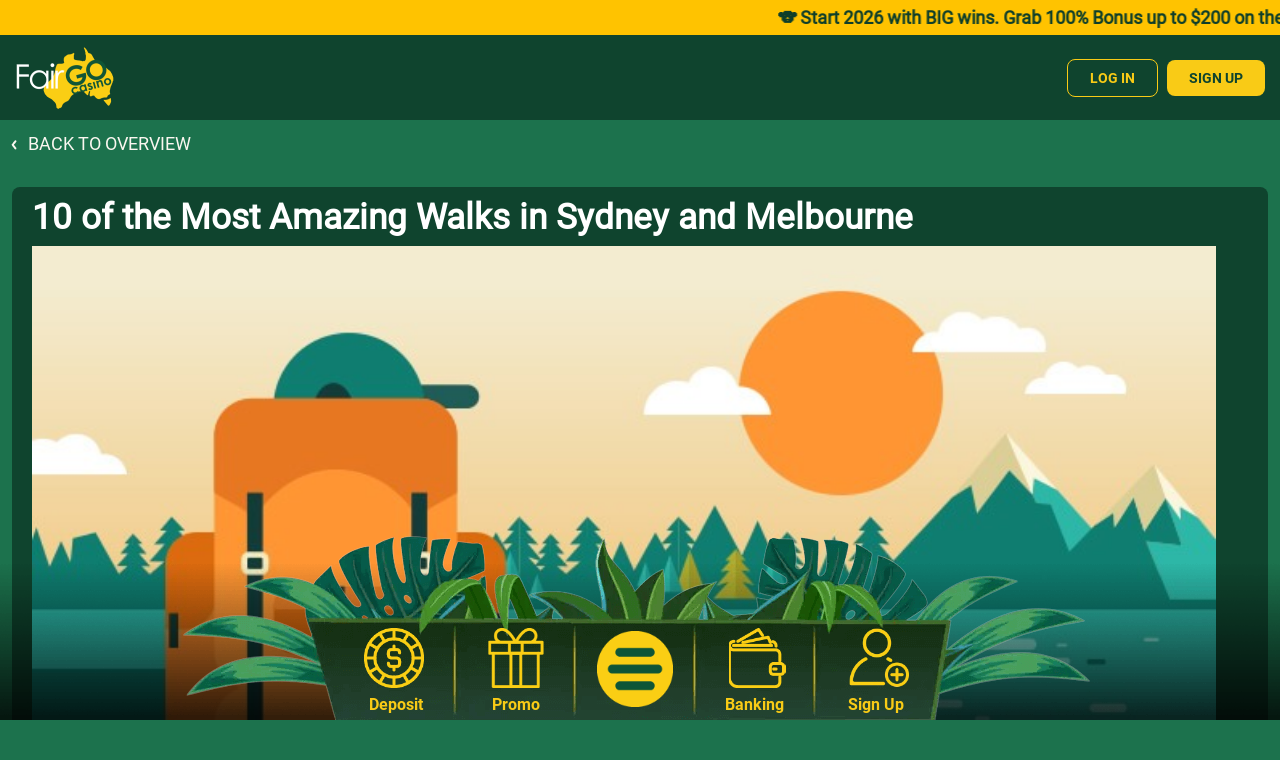

--- FILE ---
content_type: text/html; charset=utf-8
request_url: https://www.fairgoplus.com/blog-articles/amazing-walks-in-sydney-and-melbourne
body_size: 9555
content:
<!DOCTYPE html>
<html xmlns="http://www.w3.org/1999/xhtml" xml:lang="en-au" lang="en-au" dir="ltr">
    <head>
        <meta name="viewport" content="width=device-width, initial-scale=1.0" />
        <meta name="twitter:title" content="FairGo Casino">
        <meta name="twitter:card" content="summary_large_image">
        <meta name="twitter:site" content="@FairGoCasino">
        <meta name="twitter:description" content="For fantastic promotions and bonuses daily, play with Fair Go Casino. The preferred destination for online pokie, card and virtual casino games in Australia. Join us today!">
        <meta name="twitter:image" content="https://www.fairgocasino.com/images/home/FG_Twitter.jpg">
        <link href="/templates/faso/favicon.ico" rel="shortcut icon"/>
        <link rel="apple-touch-icon" href="/images/apple-touch-icon.png">
        <meta name="apple-mobile-web-app-title" content="Fair Go">
        <meta name="msapplication-TileColor" content="#ffffff">
        <meta name="msapplication-TileImage" content="/ms-icon-144x144.png">
        <meta name="theme-color" content="#ffffff">
        <meta name="ahrefs-site-verification" content="5257e8c9c8571a3e4342a0211e408da161f370304bf25fe57bb8de5a86619727">

        <meta charset="utf-8">
	<meta name="yandex-verification" content="b294db2c4a4104dc">
	<meta name="msvalidate.01" content="10B1E6FCC04EC928CA53A77770D97B6C">
	<meta name="google-site-verification" content="DptSY6myEUEjaHcNtZzfc3m6IaAhIO7UcdHn281v9kk">
	<meta name="description" content="From coastal treks to 2-day bush hikes, Sydney and Melbourne have amazing walks to suit strollers of all skill levels. Read our blog at Fair Go and find out!">
	<title>10 of the Most Amazing Walks in Sydney and Melbourne - Fair Go Casino</title>
	<link href="https://www.fairgoplus.com/blog-articles/amazing-walks-in-sydney-and-melbourne" rel="canonical">
	<link href="/favicon.ico" rel="icon" type="image/vnd.microsoft.icon">
<link href="/media/vendor/bootstrap/css/bootstrap.min.css?498a51" rel="stylesheet">
	<link href="/media/templates/site/faso/css/plugins.min.css?498a51" rel="stylesheet">
	<link href="/media/templates/site/faso/css/bootstrap-icons.min.css?498a51" rel="stylesheet">
	<link href="/media/templates/site/faso/css/fontawesome/css/all.css?498a51" rel="stylesheet">
	<link href="/media/templates/site/faso/css/slick.css?498a51" rel="stylesheet">
	<link href="/media/templates/site/faso/css/template.min.css?498a51" rel="stylesheet">
	<link href="/media/mod_general_banner/css/mod_general_banner.min.css?498a51" rel="stylesheet">
	<link href="/plugins/content/articlelikes/css/articlelikes.min.css" rel="stylesheet">
<script type="application/json" class="joomla-script-options new">{"system.paths":{"root":"","rootFull":"https:\/\/www.fairgoplus.com\/","base":"","baseFull":"https:\/\/www.fairgoplus.com\/"},"csrf.token":"ce00530e7d3dbb7154280ee24f315674"}</script>
	<script src="/media/system/js/core.min.js?2cb912"></script>
	<script src="/media/templates/site/faso/js/jquery.min.js?498a51"></script>
	<script src="/media/legacy/js/jquery-noconflict.min.js?504da4"></script>
	<script src="/media/plg_content_facadeyoutube/js/facadeyoutube.min.js?498a51"></script>
	<script src="/media/vendor/bootstrap/js/bootstrap.bundle.min.js?498a51"></script>
	<script src="/media/templates/site/faso/js/plugins.min.js?498a51"></script>
	<script src="/media/templates/site/faso/js/slick.min.js?498a51"></script>
	<script src="/media/templates/site/faso/js/clipboard.min.js?498a51"></script>
	<script src="/media/templates/site/faso/js/template.js?498a51"></script>
	<script src="/media/mod_general_banner/js/mod_general_banner.min.js?498a51" type="module"></script>
	<script src="/plugins/content/articlelikes/js/articlelikes.js"></script>
	<script type="application/ld+json">{"@context":"https://schema.org","@graph":[{"@type":"Organization","@id":"https://www.fairgoplus.com/#/schema/Organization/base","name":"Fair Go Casino","url":"https://www.fairgoplus.com/"},{"@type":"WebSite","@id":"https://www.fairgoplus.com/#/schema/WebSite/base","url":"https://www.fairgoplus.com/","name":"Fair Go Casino","publisher":{"@id":"https://www.fairgoplus.com/#/schema/Organization/base"}},{"@type":"WebPage","@id":"https://www.fairgoplus.com/#/schema/WebPage/base","url":"https://www.fairgoplus.com/blog-articles/amazing-walks-in-sydney-and-melbourne","name":"10 of the Most Amazing Walks in Sydney and Melbourne - Fair Go Casino","description":"From coastal treks to 2-day bush hikes, Sydney and Melbourne have amazing walks to suit strollers of all skill levels. Read our blog at Fair Go and find out!","isPartOf":{"@id":"https://www.fairgoplus.com/#/schema/WebSite/base"},"about":{"@id":"https://www.fairgoplus.com/#/schema/Organization/base"},"inLanguage":"en-GB"},{"@type":"Article","@id":"https://www.fairgoplus.com/#/schema/com_content/article/237","name":"10 of the Most Amazing Walks in Sydney and Melbourne","headline":"10 of the Most Amazing Walks in Sydney and Melbourne","inLanguage":"en-GB","thumbnailUrl":"images/Blog/2019/05_FG_Blog_4Walks_01.jpg","image":"images/Blog/2019/05_FG_Blog_4Walks_01.jpg","dateCreated":"2019-05-21T23:00:00+00:00","isPartOf":{"@id":"https://www.fairgoplus.com/#/schema/WebPage/base"}}]}</script>


        

            <script type="text/javascript">
    var _mtm = _mtm || [];
    _mtm.push({'mtm.startTime': (new Date().getTime()), 'event': 'mtm.Start'});
    var d=document, g=d.createElement('script'), s=d.getElementsByTagName('script')[0];
    g.type='text/javascript'; g.async=true; g.defer=true; g.src='https://track.fairgocasino.com/js/container_psxaZSyF.js'; s.parentNode.insertBefore(g,s);
    </script>    
<!--[if lt IE 9]>
		<script src="/media/jui/js/html5.js"></script>
	    <![endif]-->
<link rel="alternate" hreflang="en-au" href="https://www.fgwinners.com/blog-articles/amazing-walks-in-sydney-and-melbourne" />
                     <link rel="alternate" hreflang="en" href="https://www.fgwinners.com/blog-articles/amazing-walks-in-sydney-and-melbourne" />
                     <link rel="alternate" hreflang="x-default" href="https://www.fgwinners.com/blog-articles/amazing-walks-in-sydney-and-melbourne" /></head>

<body class="site catid-10 no-itemid body">
    <div class="top-triangle"></div>

            <style>
    :root {
        --backgoundimg: url('/');
        --backgroundcolor: rgba(255, 195, 0, 1);
        --fontcolor: rgba(14, 62, 42, 1);
        --linkcolor: rgba(255, 195, 0, 1);
    }
</style>

<div class="general-banner d-flex align-items-center py-1 px-0 col-12 ">
    <div class="wrapper marquee-container">
        <div class="text-wrapper marquee-content">
             <p style="text-align: center;"><strong><span style="font-size: 18px;"> 🐨 Start 2026 with BIG wins. Grab 100% Bonus up to $200 on the first five deposits. Use code: WELCOME🐨</span></strong></p>        </div>
    </div>
</div>
    
    <div id="header" class="top-header top-offset-general-banner">
        <a class="logoLink align-self-center" href="/"><img class="header-logo" src="https://www.fairgoplus.com/images/logo.png" alt="logo 10 of the Most Amazing Walks in Sydney and Melbourne - Fair Go Casino" /></a>
        <div id="header-buttons" class="align-self-center">
            <a class="button login" href="/login">Log In</a>
            <a class="button signup" href="https://cdk.fairgoplus.com/Lobby/?SkinId=1&show=signup&externalCommand=loadDeposit">Sign Up</a>
        </div>
    </div>

    <div class="container">
        <a class="backtolink outsideLobby" href="/"></a>
    </div>

    <div id="top-wrapper" class="top-wrapper position-relative no-padding" style="background-image: url()">
                    <img class="fullImage" src="/images/Blog/2019/05_FG_Blog_4Walks_01.jpg" alt="full article image">
            </div>

    <div class="inner-container">
                <div class="container position-relative col-12 col-lg-8">
            <div class="backOverview">
    <a href="/blog-articles"><span><img src="/images/leftArrow.png" alt="leftArrow"></span><span> back to overview</span></a>
</div>
<div class="item-page " itemscope itemtype="https://schema.org/Article">
    <div class="row">
			<div class="article-content col-lg-8 col-md-8 col-sm-12">
				<meta itemprop="inLanguage" content="en-AU" />
			
						
									<div class="page-header">
													<h1 itemprop="headline">
						10 of the Most Amazing Walks in Sydney and Melbourne					</h1>
																			</div>
													
										
			
												
																					<div class="pull-none item-image"> <img
					 src="/images/Blog/2019/05_FG_Blog_4Walks_01.jpg" alt="Top Festivals and Events in May " Fair Go Casino" itemprop="image"/> </div>
							<div class="additional-info">
					<div></div>
					<div class="date">May 21 2019</div>
				</div>
															<div itemprop="articleBody" class="articleBody">
				
<h2>10 of the Most Amazing Walks in Sydney and Melbourne</h2>
<p>There is a plethora of ways for you to drink in the <span style="color: #fbcd15;">beautiful cityscapes of Sydney and Melbourne</span>, including by ferry, by tram, by coach and by bike.</p>
<p>Your best bet if you really want to immerse yourself in the sights and the sounds of these <span style="color: #fbcd15;">breathtaking Aussie cities</span> and their surrounds though is by lacing up the hiking boots or joggers and exploring them on foot.</p>
<p>This way you can get up close and personal with the subtle distinctions, structures and vistas that make each city so unique, while also enjoying the <span style="color: #fbcd15;">fresh air and fitness</span> benefits that come with walking.</p>
<p>In light of this the team here at Fair Go casino and our mascot, <a href="/koaladiary" title="Koala's Diary" target="_blank" rel="noopener noreferrer">Kev the Koala</a>, have come up with what we believe are <span style="color: #fbcd15;">10 of the most amazing walks in Sydney and Melbourne.</span> So, pack a day bag, set a date with your outdoorsy mates and discover what these state capitals have to offer in terms of walking trails with Australia’s most popular online casino.</p>
<p>At the very least you’ll get a few decent Instagram shots.</p>
<h2><u>Sydney</u></h2>
<h2>Manly to Spit Bridge</h2>
<p>The Manly to Spit Bridge trail is a <span style="color: #fbcd15;">10-kilometre walk</span> that’s become highly popular amongst tourists and locals due to its accessibility and its variety.</p>
<p>From the get-go you’ll be treated to a great mix of bush, city and coastal views. Not to mention there are a few secret coves and surprisingly unspoiled beaches to discover along the way.</p>
<p>Combine these stunning scenes with the fact you can also lay your eyes on traditional <span style="color: #fbcd15;">Aboriginal rock engravings</span> at the highest point of the climb, Grotto Point, and it won’t be long before you’re waxing lyrical about it to your out of town friends.</p>
<h2>Bundeena to Otford</h2>
<p>While a 26-kilometre walk may seem a little bit too adventurous for one weekend, we assure you that the <span style="color: #fbcd15;">Bundeena to Otford trek</span> is well worth the effort.</p>
<p>The main reason being that this meandering trail winds through the <span style="color: #fbcd15;">Royal National Park</span>, where you can experience being surrounded by native Australian bush and enjoy Cliffs of Moher type views across the ocean. The best things about the Bundeena to Otford walk, however, is that you don’t even have to be particularly fit. This means that even though it takes two days and some basic camping gear to complete, you won’t have to train much beforehand.</p>
<p>Just make sure you’re OK with waking up early though since the <span style="color: #fbcd15;">sunrise from the trail is not to be missed.</span> <a href="/koaladiary" title="Koala's Diary" target="_blank" rel="noopener noreferrer">Kev the Koala</a> tells us you can even see whales during the Winter months if you’re willing to brave the cooler weather.</p>
<h2>Bondi to Coogee</h2>
<p>You can’t compile a list of walks in Sydney without including the Bondi to Coogee trail, which runs for over 6 kilometres and provides <span style="color: #fbcd15;">sweeping coastal vistas</span> over some of Sydney’s most famous beaches.</p>
<p>Sure, there are a few steeper sections that’ll get the heart going, but for the most part this a walk for those who don’t mind pausing to relish the views. The Bondi to Coogee trail <span style="color: #fbcd15;">takes about 2 hours in total</span> and is best enjoyed either early in the morning or late in the afternoon to avoid the heat and the crowds. If you happen to hit it midday though, the team here at Australia’s most popular online casino recommend taking a dip at Gordons Bay or the Bronte Pool to cool off.</p>
<h2>Hermitage Foreshore Walk</h2>
<p>If you’re looking for a quick walk that’s not too demanding on the body, then the Hermitage Foreshore Walk is the <span style="color: #fbcd15;">perfect option.</span></p>
<p>Simply park your car at Bayview Hill Road or Nielsen Park and make a round trip in order to really soak up the views. Picnic benches, parks, swimming spots and plenty of opportunities for a quick pit stop make this 3.6-kilometre circuit more relaxing than taxing.</p>
<p>There’s even an abundance of million-dollar mansions to ogle and more than enough chances to see the Sydney Harbour Bridge, Shark Island and the Opera House along the way. Allow for about 1 hour if you intend on completing the round and <span style="color: #fbcd15;">make sure to pack that picnic blanket.</span></p>
<h2>Barrenjoey Lighthouse</h2>
<p>The Barrenjoey Lighthouse is an 1800s lighthouse that watches over <span style="color: #fbcd15;">Sydney’s most northern point</span>, Barrenjoey Head. To get there you’ll have to endure a vigorous slog up a sandy trail with only a few steps for support.</p>
<p>There are a couple of lookout points though, so you can take a breather and check out Palm Beach or Pittwater from above while enjoying uninterrupted views of the Hawkesbury River and Broken Bay on your way up. Like the Bundeena to Otford trek, the Barrenjoey Lighthouse walk is a great place to look for whales in winter. Unlike the Royal National Park circuit though it only goes for <span style="color: #fbcd15;">2-kilometres and takes about 1 hour.</span></p>
<p>For a fee you can even join a guided walk of the lighthouse every Sunday. That is, if you can muster the energy to concentrate after your hill climb.</p>
<h2><u>Melbourne</u></h2>
<h2>Point Nepean Coastal Walk</h2>
<p>The Point Nepean Coastal Walk mixes distinctive scenery with good old Australian history and is located at the very tip of the <span style="color: #fbcd15;">Mornington Peninsula</span>, with Bass Straight on one side and Port Philipp Bay on the other.</p>
<p>Taking anywhere from 2 to 4 hours depending on the route you take, walkers will stumble upon weathered gun turrets and a military fort on their way to Rip lookout, which marks the midway point of the trail. Take note that the Mornington Peninsula is very exposed to the elements, so <span style="color: #fbcd15;">come prepared</span> for some serious wind and sideways rain if the weather turns.</p>
<h2>Bayside Coastal Art Trail</h2>
<p>Channel your creative spirit on the Bayside Coastal Art Trail that stretches a total of 17-kilometres from Beaumaris to Brighton through Sandringham, Hamptop and Black Rock. With plenty of places to pause and <span style="color: #fbcd15;">enjoy views of an endless sea</span>, ochre coloured cliffs and rocky coves, it’s easy to see why it was once a major hub for Australian landscape artists such as Arthur Boyd, Clarice Beckett, CA Wilson and Jesse Trail.</p>
<p>The trail now celebrates these names and the <span style="color: #fbcd15;">local aboriginal history</span> of the area with various signs that highlight the significance of certain spots.</p>
<h2>1,000 Steps Walk</h2>
<p>Football teams use the 1,000 Steps Walk for pre-season training, but you don’t have to go that hard. Instead, you can set a steady pace and immerse yourself in nature as you follow a small creek into the heart of the <span style="color: #fbcd15;">Dandenong Ranges National Park</span>, complete with towering eucalypts, which are <a href="/koaladiary" title="Koala's Diary" target="_blank" rel="noopener noreferrer">Kev the Koala’s</a> favourite tree, verdant valleys and an epic view once you make it to the top.</p>
<p>Considered a Kokoda Memorial Track after the infamous Kokoda Trail in Papua New Guinea, the 1,000 Steps Walk is immensely <span style="color: #fbcd15;">popular with ambling locals and curious tourists</span>, meaning it can get busy. But hey… at least you know how many steps there are and that it will only take about 40 minutes.</p>
<h2>Banksia Park to the Heide Museum of Modern Art</h2>
<p>If you have a couple of hours to spare on a lazy Sunday afternoon, why not check out the Heide Museum of Modern Art and its surrounding gardens?</p>
<p>Simply park your car at the aptly named <span style="color: #fbcd15;">Banksia Park</span> and follow the Yarra River through a grove of ancient-looking trees until you enter Heide Sculpture Park. Here you’ll see a community pavilion and a small herd of life-size cow statuaries before coming upon the Museum.</p>
<p>All in all, the entire circuit stretches for <span style="color: #fbcd15;">5-kilometres and takes roughly 2 hours</span>, which makes it ideal for those days when you’ve got time to kill and a hankering for fine art.</p>
<h2>Werribee Gorge Circuit</h2>
<p>If you want to test your mettle in Mother Nature but aren’t up for a multi-day hiking trip, the Werribee Gorge Circuit will most definitely quench your thirst for adventure. Just 1 hour’s drive northwest of Melbourne, the <span style="color: #fbcd15;">Werribee Gorge Circuit</span> extends for 10-kilometres through a variety of descents, climbs, river crossings, trails and bush tracks. It’s tough, long and magnificently rugged, with great views of the gorge and an abundance of native wildlife to be spotted… including a few of Kev’s Victorian relatives.</p>
<p>Dress sensibly and <span style="color: #fbcd15;">take a decent pair of hiking shoes</span> if you want to make the most of your time there and take note that you’ll encounter some steep sections and a spot of cable-assisted walking.</p>
<p>Being of reasonable fitness will certainly make things easier, but as long as you know what you’re in for and have completed hikes of a similar length before, you should be ok.</p>				<div style="clear:both;"></div>
			</div>

			
																												
				<div class="social_share_btns">	
					<ul class="like-buttons">
					<li class="fb-like">
					<a href="https://www.facebook.com/sharer/sharer.php?u=https://www.fairgocasino.com%2Fblog-articles%2Famazing-walks-in-sydney-and-melbourne" target="_blank" title="Share on Facebook"><img src="/images/home/fb.png" alt="Facebook"></a>
					</li>
					<li class="twitter-like">
					<a href="https://twitter.com/intent/tweet?text=https://www.fairgocasino.com%2Fblog-articles%2Famazing-walks-in-sydney-and-melbourne" target="_blank" title="Tweet"><img src="/images/home/x.png" alt="Twitter"></a>
					</li><!--
					<li class="g-plus-one">
					<div class="g-plusone" data-size="medium" data-annotation="none"></div>
					</li>-->
					</ul>			
				</div>
			
		</div>

	
		<div class="most-popular-articles col-lg-4 col-md-4 col-sm-12">
			<h3>Most Popular Articles</h3><ul class="mostread mod-list">
    <li itemscope itemtype="https://schema.org/Article">
        <a href="/blog-articles/welcome" itemprop="url">
            <span itemprop="name">
                Welcome to Fair Go Casino!             </span>
        </a>
    </li>
    <li itemscope itemtype="https://schema.org/Article">
        <a href="/blog-articles/neosurf-at-fairgo" itemprop="url">
            <span itemprop="name">
                Get started with Neosurf in seconds!            </span>
        </a>
    </li>
    <li itemscope itemtype="https://schema.org/Article">
        <a href="/blog-articles/find-casino-love-at-fair-go" itemprop="url">
            <span itemprop="name">
                Casino love affair: 4 gambling books for Valentine’s Day            </span>
        </a>
    </li>
    <li itemscope itemtype="https://schema.org/Article">
        <a href="/blog-articles/7-halloween-traditions" itemprop="url">
            <span itemprop="name">
                7 Halloween traditions from around the world            </span>
        </a>
    </li>
    <li itemscope itemtype="https://schema.org/Article">
        <a href="/blog-articles/5-australian-halloween-stories-and-legends" itemprop="url">
            <span itemprop="name">
                5 Australian Halloween stories and legends            </span>
        </a>
    </li>
    <li itemscope itemtype="https://schema.org/Article">
        <a href="/blog-articles/sneaky-santa-blog-article" itemprop="url">
            <span itemprop="name">
                Deck the halls with lumps of cash on Sneaky Santa            </span>
        </a>
    </li>
</ul>

		</div>
        </div>
		<div class="clearfix"></div>
	    </div>



        </div>
    </div>
<!--footer start-->
            <div id="footer" class="position-relative">
            <img class="footerLogo" src="https://www.fairgoplus.com/images/logoLarge.png" alt="Fairgo Casino Logo">
            <div class="major-footer top-margin container pt-5">
                <div class="row pt-5">
                    <div class="major-menu major-menu1 col-6 col-md-3 col-lg-3">
                        <div class="moduletable ">
        
<div id="mod-custom413" class="mod-custom custom">
    <p><img src="/images/website2024/07_footericon1_45x45.webp" alt="footer chip" loading="lazy" width="45" height="45"></p>
<p class="outsideLobby"><a href="/login" title="log in to fair go casino">Fair Go Lobby</a></p>
<p class="outsideLobby"><a href="/signup" title="sign up">Create an account</a></p>
<p><a href="/promotions" title="promotions">Latest Promotions</a></p>
<p><a href="/koaladiary" title="koala's diary">Koala's Diary</a></p>
<p><a href="/refer-and-earn" title="refer-and-earn">Refer and Earn</a></p>
<p><a href="/fair-go-pokie" title="fair-go-pokie">Exclusive Fair Go Pokie</a></p>
<p><a href="/blog-articles" title="fair go blog">Fair Go Blog</a></p>
<p><a href="/reviews" title="reviews">Casino Reviews</a></p>
<p><a href="/timeline" title="timeline">Fair Go Casino Timeline </a></p></div>
</div>

                    </div>
                    <div class="major-menu major-menu2 col-6 col-md-3 col-lg-3">
                        <div class="moduletable ">
        
<div id="mod-custom415" class="mod-custom custom">
    <p><img src="/images/website2024/07_footericon2_45x45.webp" width="52" height="52" alt="footer gift" /></p>
<p><a href="/fair-draw" target="_blank" rel="noopener noreferrer" title="The Fair Draw Promo">The Fair Draw Promo</a></p>
<p><a href="/quickie-boost" title="quickie boost bonus codes at fair go">Quickie Boost Bonuses</a></p>
<p><a href="/aussie-casino-games" title="aussie casino games">Aussie Casino Games</a></p>
<p><a href="/new-zealand-pokies" target="_blank" rel="noopener noreferrer" title="New Zealand Pokies">New Zealand Pokies</a></p>
<p><a href="/no-deposit-bonuses" title="no deposit bonuses">No Deposit Bonuses</a></p>
<p><a href="/how-to-get-free-spins" title="free spins">Free Spins</a></p>
<p><a href="/video-slots" title="video slots">Video Slots</a></p>
<p><a href="/casino-payout" title="casino payout">Casino Payout</a></p>
<p><a href="/online-slots" title="online slots">Online Slots</a></p>
<p><a href="/the-difference-between-real-cash-pokies-and-free-games" title="The difference between real cash pokies and free games">Real Cash Pokies</a></p>
<p><a href="/10-free-pokies-at-fair-go-casino" title="What are Fair Go Free pokies?" target="_blank" rel="noopener noreferrer">Free Pokies</a></p></div>
</div>

                    </div>
                    <div class="major-menu major-menu3 col-6 col-md-3 col-lg-3">
                        <div class="moduletable ">
        
<div id="mod-custom417" class="mod-custom custom">
    <p><img src="/images/website2024/07_footericon3_45x45.webp" width="45" height="45" alt="footer ccard" /></p>
<p><a href="/banking" title="banking">Payments</a></p>
<p><a href="/bitcoin" title="bitcoin">Crypto currencies</a></p>
<p><a href="/neosurf" title="neosurf">Neosurf</a></p>
<p><a href="/visa-mastercard" title="mastercard">Credits cards</a></p>
<p><a href="/ezeewallet-payment" title="eZeeWallet">eZeeWallet</a></p>
<p><a href="/jet-transfer" title="Jet">Jet bank transfer</a></p>
<p><a href="/cashtocode" title="cashtocode">CashtoCode</a></p>
<p><a href="/account-verification" title="verify&quot;">Verify your account</a></p></div>
</div>

                    </div>
                    <div class="major-menu major-menu4 col-6 col-md-3 col-lg-3">
                        <div class="moduletable ">
        
<div id="mod-custom418" class="mod-custom custom">
    <p><img src="/images/website2024/07_footericon4_45x45.webp" width="52" height="52" alt="exclamation mark" /></p>
<p><a href="/faq" title="Frequently Asked Questions">FAQ</a></p>
<p><a href="/terms-conditions" title="terms and conditions">Terms and Conditions</a></p>
<p><a href="/responsible-gambling" title="responsible gaming">Responsible Gaming</a></p>
<p><a href="/privacy-policy" title="privacy policy">Privacy Policy</a></p>
<p><a href="/support" title="support">Contact us</a></p></div>
</div>

                    </div>
                </div>
            </div>  <!-- end container -->
            <div class="footerBorder overflow-hidden">
                <img class="borderImg" src="https://www.fairgoplus.com/images/border.png" alt="Border Image">
            </div>

                            <div class="home-banking securityMenu pt-4 pb-3 ps-lg-5 pe-lg-5">
                    
<div id="mod-custom759" class="mod-custom custom">
    <p style="text-align: center;"><img src="/images/website2024/07_trustlogos_trustedonlinecasino_141x55.webp" alt="trust" width="141" height="55" /> <img src="/images/website2024/07_trustlogos_fastpayouts_141x55.webp" alt="fastpayout" width="141" height="55" /> <img src="/images/website2024/07_trustlogos_customersupport_141x55.webp" alt="customersupport" width="141" height="55" /></p>
<div style="text-align: center; font-size: 12px; color: #666;">Copyright © Fair Go Casino, 2025. All rights reserved.</div></div>

                </div>
                    </div>
        <div class="row">
        <a class="d-lg-none moveUp text-end d-none outsideLobby" href="#header">
            <img class="goToTop" src="/images/backToTop.png" alt="Go To Top Icon">
        </a>
        <a class="d-lg-none moveUp text-end d-none insideLobby" href="#top-wrapper">
            <img class="goToTop" src="/images/backToTop.png" alt="Go To Top Icon">
        </a>
    </div>
            <div id="footerMenu">
            <div class="footer-menu">
                <div class="moduletable ">
        <ul class="mod-menu mod-list nav ">
<li class="nav-item item-1680"><a href="https://cdk.fairgoplus.com/lobby?SkinId=1&amp;externalCommand=loadDeposit" ><img src="/images/menu_lobby_icon.png" alt="menu_lobby_icon 10 of the Most Amazing Walks in Sydney and Melbourne - Fair Go Casino" width="100" height="100" loading="lazy"><span class="image-title">Deposit</span></a></li><li class="nav-item item-161"><a href="/promotions" ><img src="/images/menu_promtions_icon.png" alt="menu_promtions_icon 10 of the Most Amazing Walks in Sydney and Melbourne - Fair Go Casino" width="100" height="100" loading="lazy"><span class="image-title">Promo</span></a></li><li class="nav-item item-522 divider deeper parent"><span class="mod-menu__separator separator "><img src="/images/menu_icon.png" alt="menu_icon 10 of the Most Amazing Walks in Sydney and Melbourne - Fair Go Casino" width="100" height="100" loading="lazy"></span>
<ul class="mod-menu__sub list-unstyled small"><div class="mod">
<div class="small-paragraph row align-left" style="background: url('/images/bonusBgd.png#joomlaImage://local-images/bonusBgd.png?width=390&height=131'); background-size: 100% 100%;">
    <div class="content col-12 text-start ps-0 pe-0">
        <div class="quickMenuContent"><p>Up to $1,000</p>
<p><strong>welcome bonus</strong></p> </div>
    </div>
    <div class="content col-12 text-left ps-0 pe-0">
        <a class="style1 col-12" href="/signup" target="_blank"><span>Sign up Now</span></a>
    </div>
</div>
</div><li class="nav-item item-698"><a href="/koaladiary" ><img src="/images/iconBook.png" alt="iconBook 10 of the Most Amazing Walks in Sydney and Melbourne - Fair Go Casino" width="30" height="30" loading="lazy"><span class="image-title">Koala's Diary</span></a></li><li class="nav-item item-1284"><a href="/fairgo-x" ><img src="/images/iconStar.png" alt="iconStar 10 of the Most Amazing Walks in Sydney and Melbourne - Fair Go Casino" width="30" height="30" loading="lazy"><span class="image-title">Fair Go Magazine</span></a></li><li class="nav-item item-526"><a href="/blog-articles" ><img src="/images/iconBlog.png" alt="iconBlog 10 of the Most Amazing Walks in Sydney and Melbourne - Fair Go Casino" width="30" height="30" loading="lazy"><span class="image-title">Blog</span></a></li><li class="nav-item item-723"><a href="/reviews" ><img src="/images/iconLike.png" alt="iconLike 10 of the Most Amazing Walks in Sydney and Melbourne - Fair Go Casino" width="30" height="30" loading="lazy"><span class="image-title">Reviews</span></a></li><li class="nav-item item-530"><a href="/support" class="hidden-sm hidden-md hidden-lg hidden-xl"><img src="/images/iconCall.png" alt="iconCall 10 of the Most Amazing Walks in Sydney and Melbourne - Fair Go Casino" width="30" height="30" loading="lazy"><span class="image-title">Support</span></a></li><li class="nav-item item-523"><a href="/terms-conditions" ><img src="/images/iconOk.png" alt="iconOk 10 of the Most Amazing Walks in Sydney and Melbourne - Fair Go Casino" width="30" height="30" loading="lazy"><span class="image-title">Terms &amp; Conditions</span></a></li></ul></li><li class="nav-item item-184"><a href="/banking" ><img src="/images/menu_banking_icon.png" alt="menu_banking_icon 10 of the Most Amazing Walks in Sydney and Melbourne - Fair Go Casino" width="100" height="100" loading="lazy"><span class="image-title">Banking</span></a></li><li class="nav-item item-1964"><a href="https://cdk.fairgoplus.com/lobby/?SkinId=1&amp;show=signup" ><img src="/images/website2024/menu_signup_icon1_100x100.webp" alt="menu_signup_icon1_100x100 10 of the Most Amazing Walks in Sydney and Melbourne - Fair Go Casino" width="100" height="100" loading="lazy"><span class="image-title">Sign Up</span></a></li></ul>
</div>

            </div>
            
                    </div>
    <script defer src="https://static.cloudflareinsights.com/beacon.min.js/vcd15cbe7772f49c399c6a5babf22c1241717689176015" integrity="sha512-ZpsOmlRQV6y907TI0dKBHq9Md29nnaEIPlkf84rnaERnq6zvWvPUqr2ft8M1aS28oN72PdrCzSjY4U6VaAw1EQ==" data-cf-beacon='{"version":"2024.11.0","token":"7d6f74aabf2e44bdb74605d1dae43554","r":1,"server_timing":{"name":{"cfCacheStatus":true,"cfEdge":true,"cfExtPri":true,"cfL4":true,"cfOrigin":true,"cfSpeedBrain":true},"location_startswith":null}}' crossorigin="anonymous"></script>
</body>
</html>

--- FILE ---
content_type: text/css
request_url: https://www.fairgoplus.com/media/templates/site/faso/css/template.min.css?498a51
body_size: 13106
content:
@font-face{font-family:"Roboto";font-display:swap;src:url("../css/fonts/roboto-v30-latin-regular.woff2");font-weight:normal;font-style:normal}@font-face{font-family:"RobotoBold";font-display:swap;src:url("../css/fonts/roboto-v30-latin-700.woff2");font-weight:normal;font-style:normal}@font-face{font-family:"Rowdies";font-display:swap;src:url("../css/fonts/rowdies-v17-latin-regular.woff2");font-weight:normal;font-style:normal}@font-face{font-family:"RowdiesBold";font-display:swap;src:url("../css/fonts/rowdies-v17-latin-700.woff2");font-weight:normal;font-style:normal}html{font-size:16px}body{font-family:"Roboto",Arial,sans-serif;font-size:1rem;color:#0f442e;background-color:#1c724d}h1{font-family:"RowdiesBold",Arial,sans-serif;font-size:1.875rem;color:#fff}h2{font-family:"RowdiesBold",Arial,sans-serif;font-size:1.563rem;color:#fff}h3{font-family:"RowdiesBold",Arial,sans-serif;font-size:1.25rem;font-weight:700;color:#fff}p{color:#fff}a{color:#f9cb16;text-decoration:none;font-family:"RobotoBold"}a:hover{color:rgba(243,239,154,.79)}img,iframe{max-width:100%}.yellow-cta,.button{color:#0f442e;text-decoration:none;background-color:#f9cb16;padding:10px 22px;border-radius:8px;font-family:"Roboto";text-transform:uppercase;font-size:.875rem;text-align:center;width:auto}.pageTitle{margin-top:30px}@media(min-width: 992px){.pageTitle{margin-top:0}}.inside .top-header{display:none}.inside .promo-links{display:none}.inside .outsideLobby{display:none !important}.inside #lhc_container_v2{display:none !important}.inside #footer{display:none}.inside #footerMenu{display:none}.inside .seoContent{display:none}.outside .insideLobby{display:none !important}.itemid-1768 .footer-menu{display:none !important}.itemid-1769 .footer-menu{display:none !important}.top-header{background-color:#0f442e;height:85px;display:flex;align-items:center;justify-content:space-between;padding:0 15px}.top-header .logoLink{align-self:flex-start}.top-header .logoLink img{width:85px}@media(min-width: 992px){.top-header .logoLink img{width:100px}}.top-header #header-buttons{align-self:flex-end}.top-header #header-buttons a{color:#0f442e;text-decoration:none;background-color:#f9cb16;padding:10px 22px;border-radius:8px;font-family:"Roboto";text-transform:uppercase}@media(min-width: 340px){.top-header #header-buttons a{padding:10px 22px}}@media(min-width: 992px){.top-header #header-buttons a{font-family:"RobotoBold"}}.top-header #header-buttons a.login{margin-right:5px;background-color:rgba(0,0,0,0);color:#f9cb16;border:1px solid #f9cb16}#footer{margin-top:30px;background-color:#0f442e}@media(min-width: 992px){#footer{margin-top:50px}}#footer p{line-height:16.41px}#footer .footerLogo{display:block;max-width:228px;position:absolute;top:-74px;margin:auto;left:0;right:0}@media(min-width: 992px){#footer .footerLogo{max-width:100%}}#footer .home-banking{background-color:#013334;padding-bottom:120px !important}#footer .home-banking .mod-custom{padding:6px 0}@media(min-width: 992px){#footer .home-banking .mod-custom{padding:20px 0}}@media(min-width: 992px){#footer .home-banking{padding-bottom:200px !important}}#footer .home-banking p{text-align:center}#footer .home-banking.securityMenu p{display:flex;justify-content:center;flex-wrap:wrap;max-width:90%;margin:auto}@media(min-width: 992px){#footer .home-banking.securityMenu p{justify-content:space-between;flex-wrap:initial;max-width:100%}}#footer .home-banking.securityMenu p img{max-width:32%;height:auto;padding:6px}@media(min-width: 992px){#footer .home-banking.securityMenu p img{max-width:initial;padding:initial}}.footerBorder{overflow:hidden}.borderImg{max-width:initial;margin-bottom:-89px}@media(min-width: 992px){.borderImg{margin-bottom:-4.6%;width:100%}}.borderImgBottom{max-width:initial;margin-top:-89px}@media(min-width: 992px){.borderImgBottom{margin-bottom:-33px;width:100%}}.helpSection .row{align-items:center}@media(min-width: 992px){.helpSection .row{align-items:initial}}@media(min-width: 992px){.helpSection .row .rightImg{order:2;max-width:40%;margin:auto}}.helpSection .row .leftText h2{padding-bottom:15px}@media(min-width: 992px){.helpSection .row .leftText{order:1}}@media(min-width: 992px){.helpSection .row .leftText p{width:90%}}.helpSection .row:nth-child(n+1){padding-top:3rem}@media(min-width: 992px){.helpSection .row:nth-child(n+1){padding-top:5rem}}.helpSection .row:first-child{padding-top:0}.helpSection .btn-container{padding:inherit}.helpSection .btn-container .yellow-cta{margin:auto}@media(min-width: 992px){.helpSection .btn-container .yellow-cta{margin:initial}}@media(min-width: 768px){.seoContent img{float:left;margin-right:20px}}.homepage{overflow-x:hidden}.homepage h2{font-size:1.875rem}.homepage #mainSlider .carousel-item{transition:transform .6s ease-in-out}.homepage #mainSlider .slider-text{color:#fff;position:absolute;top:45%;left:50%;transform:translate(-50%, -50%);min-width:13rem}.homepage #mainSlider .slider-text h1{font-size:1rem;font-weight:700}.homepage #mainSlider .slider-text h3{color:#f9cb16;font-size:4rem;font-weight:400;font-family:Rowdies;margin:-1rem 0 -0.5rem 0}.homepage #mainSlider .slider-text h4{font-family:Rowdies;font-weight:400;font-size:1rem}.homepage #mainSlider .slider-text p{margin-top:1rem}.homepage #mainSlider .slider-text a{margin-top:10px;color:#0f442e;text-decoration:none;background-color:#f9cb16;padding:10px 22px;border-radius:5px;font-family:"Roboto";text-transform:uppercase}@media(min-width: 360px){.homepage #mainSlider .slider-text{top:47%;min-width:18rem}.homepage #mainSlider .slider-text h1{font-size:1.25rem;font-family:Roboto}.homepage #mainSlider .slider-text h3{font-size:4.25rem;margin:-1.5rem 0 -0.5rem 0}.homepage #mainSlider .slider-text h4{font-size:1.5rem}.homepage #mainSlider .slider-text p{margin-top:1rem}.homepage #mainSlider .slider-text a{margin-top:10px;padding:10px 22px}}@media(min-width: 480px){.homepage #mainSlider .slider-text{top:44%;min-width:18rem}.homepage #mainSlider .slider-text h1{font-size:1.25rem}.homepage #mainSlider .slider-text h3{font-size:7rem;margin:-1.5rem 0 -0.5rem 0}.homepage #mainSlider .slider-text h4{font-size:2.1rem}.homepage #mainSlider .slider-text p{margin-top:2rem}.homepage #mainSlider .slider-text a{margin-top:10px;padding:10px 22px}}@media(min-width: 576px){.homepage #mainSlider .slider-text{top:46%;min-width:18rem}.homepage #mainSlider .slider-text h1{font-size:1.25rem}.homepage #mainSlider .slider-text h3{font-size:9rem;margin:-1.5rem 0 -0.5rem 0}.homepage #mainSlider .slider-text h4{font-size:2.7rem}.homepage #mainSlider .slider-text p{margin-top:2rem}.homepage #mainSlider .slider-text a{margin-top:10px;padding:10px 22px}}@media(min-width: 768px){.homepage #mainSlider .slider-text{top:50%;max-width:16rem;min-width:unset}.homepage #mainSlider .slider-text h1{font-size:1.25rem}.homepage #mainSlider .slider-text h3{font-size:4rem;margin:-1rem 0 -0.5rem 0}.homepage #mainSlider .slider-text h4{font-size:1.2rem}.homepage #mainSlider .slider-text p{margin-top:2rem}.homepage #mainSlider .slider-text a{margin-top:10px;padding:10px 22px;border-radius:8px}}@media(min-width: 992px){.homepage #mainSlider a{font-family:"RobotoBold"}}@media(min-width: 1200px){.homepage #mainSlider .slider-text{top:50%;max-width:18rem}.homepage #mainSlider .slider-text h1{font-size:1.5rem}.homepage #mainSlider .slider-text h3{font-size:6rem;margin:-1rem 0 -0.5rem 0}.homepage #mainSlider .slider-text h4{font-size:1.8rem}.homepage #mainSlider .slider-text p{margin-top:2rem}.homepage #mainSlider .slider-text a{margin-top:10px;padding:10px 22px;border-radius:8px}}@media(min-width: 1400px){.homepage #mainSlider .slider-text{top:50%;max-width:27rem}.homepage #mainSlider .slider-text h1{font-size:1.875rem;font-family:Roboto}.homepage #mainSlider .slider-text h3{font-size:9.375rem;margin:-1.5rem 0 -1rem 0}.homepage #mainSlider .slider-text h4{font-size:2.813rem}.homepage #mainSlider .slider-text p{margin-top:2rem}.homepage #mainSlider .slider-text a{margin-top:10px;padding:10px 22px;border-radius:8px}}.homepage #mainSlider .carousel-indicators [data-bs-target]{text-indent:unset;background-clip:text;opacity:1;box-sizing:border-box}.homepage #mainSlider .carousel-indicators .active img{content:url("/images/leaf.png");position:relative;width:14px;height:12px}.homepage .winners{max-width:90%;margin:auto}@media(min-width: 992px){.homepage .winners-promo #winners{height:130px}}.homepage .winners-promo #winners .swiper-slide div.swiper-item{display:flex;align-items:center;justify-content:center}.homepage .winners-promo #winners .swiper-slide div.swiper-item p{font-family:Roboto,sans-serif;color:#fff;font-size:14px;font-style:normal;font-weight:700;line-height:100%;padding:27px 10px 10px 10px;max-width:80%;position:relative;overflow:visible}.homepage .winners-promo #winners .swiper-slide div.swiper-item .winner{line-height:16px}.homepage .winners-promo #winners .swiper-slide div.swiper-item .price{color:#f9cb16;font-size:16px;font-style:normal;font-weight:700;line-height:18px}.homepage .winners-promo #winners .swiper-slide div.swiper-item .gameDescription{color:#fff;font-size:12px;font-style:normal;font-weight:700;line-height:100%}.homepage .winners-promo #winners .swiper-slide div.swiper-item a::after{content:url("/images/arrowwinners.webp");margin-left:4px}.homepage .carousel-item.responsive-bg{background-image:var(--bg-desktop) !important}@media(max-width: 576px){.homepage .carousel-item.responsive-bg{background-image:var(--bg-mobile) !important}}.homepage .transparentLeaf{position:relative;width:14px;height:12px}.homepage .top-flex{display:flex;flex-direction:column;padding-top:30px}@media(min-width: 992px){.homepage .top-flex{padding-top:60px}}.homepage #top-promotions{display:flex;flex-direction:column;padding:0;color:#fff}.homepage #top-promotions .promotions-headline{text-align:center}@media(min-width: 768px){.homepage #top-promotions .promotions-headline{margin-left:.5rem;text-align:left}}.homepage #top-promotions .container-fluid{padding-right:5px;padding-left:5px}@media(min-width: 992px){.homepage #top-promotions .container-fluid{padding-left:unset;padding-right:unset}}.homepage #top-promotions .promotions-container{flex:1;display:flex;flex-direction:column}.homepage #top-promotions .carousel{height:100%;flex:1}.homepage #top-promotions .carousel-inner{height:100%}.homepage #top-promotions .carousel-item{height:100%}.homepage #top-promotions .promotions-slide{margin-left:1vw;margin-top:1vw}.homepage #top-promotions .carousel-indicators{bottom:1vw}.homepage #top-promotions .carousel-indicators [data-bs-target]{text-indent:unset;background-clip:text;opacity:1;box-sizing:border-box}.homepage #top-promotions .carousel-indicators .active img{content:url("/images/leaf.png");position:relative;width:14px;height:12px}.homepage #top-promotions .carousel-item{transition:transform .6s ease-in-out}.homepage #top-promotions .main-carousel{background-repeat:no-repeat;background-size:cover;background-position:bottom right 25%;border-radius:10px}.homepage #top-promotions h5{font-weight:800;font-family:"Roboto";font-size:18px;margin-top:2vw}.homepage #top-promotions .slide-headline{font-size:50px;font-weight:700;line-height:62px;font-family:"Rowdies";max-width:330px}@media(min-width: 576px){.homepage #top-promotions .slide-headline{max-width:100%}}.homepage #top-promotions h3{font-weight:400;font-family:"Rowdies";font-size:25px;margin-top:30px;margin-bottom:15px}.homepage #top-promotions .bonus-description{font-weight:400;font-family:"Rowdies";font-size:7vw}.homepage #top-promotions .coupon-headline{font-weight:400;font-family:"Roboto";font-size:16px}.homepage #top-promotions .coupon-code{font-weight:700;font-family:"avenirMedium",sans-serif;font-size:16px;border:2px dotted #f9cb16;width:fit-content;background-color:rgba(0,0,0,0);color:#fff;text-align:center}.homepage #top-promotions .coupon-btn{background:#f9cb16;border:none;min-width:30px;height:36px;left:-2px;position:relative}.homepage #top-promotions :focus-visible{outline:none}.homepage #top-promotions .button-wrapper{margin:30px 0 55px 3px}.homepage #top-promotions .fairgo-button-promotions{color:#0f442e;text-decoration:none;background-color:#f9cb16;padding:10px 22px;border-radius:5px;font-family:"Roboto";text-transform:uppercase;font-size:16px;width:fit-content;font-weight:700}@media(min-width: 992px){.homepage #top-promotions .fairgo-button-promotions{font-family:"RobotoBold"}}@media(min-width: 768px){.homepage #top-promotions .carousel-indicators{bottom:.5vw}.homepage #top-promotions .main-carousel{background-position:unset}.homepage #top-promotions #carouselHeaderPromotions{padding-left:0}.homepage #top-promotions h5{font-size:1.5vw;margin-top:.5vw}.homepage #top-promotions .slide-headline{font-size:20px;line-height:20px;margin-top:10px;margin-bottom:5px}.homepage #top-promotions h3{font-size:1.5vw;margin-top:0}.homepage #top-promotions .coupon-headline{font-size:.7vw}.homepage #top-promotions .coupon-code{padding:0 1.3vw;font-size:.9vw}.homepage #top-promotions .button-wrapper{margin:1vw 0 1vw 0}.homepage #top-promotions .fairgo-button-promotions{font-size:1.1vw;padding:.4vw 2vw}}@media(min-width: 992px){.homepage #top-promotions .carousel-indicators{bottom:1vw}.homepage #top-promotions h5{font-size:18px;margin-top:1vw}.homepage #top-promotions .slide-headline{font-size:40px;line-height:30px}.homepage #top-promotions h3{font-size:2vw;margin-top:0}.homepage #top-promotions .coupon-headline{font-size:.9vw}.homepage #top-promotions .coupon-code{padding:0 1.3vw;font-size:.9vw}.homepage #top-promotions .button-wrapper{margin:2vw 0 1vw 0}.homepage #top-promotions .fairgo-button-promotions{font-size:1.1vw;padding:.4vw 2vw}}@media(min-width: 1700px){.homepage #top-promotions .carousel-indicators{bottom:0}.homepage #top-promotions h5{font-size:18px;margin-top:unset}.homepage #top-promotions .slide-headline{font-size:64px;line-height:135px}.homepage #top-promotions h3{font-size:30px;margin-top:unset}.homepage #top-promotions .coupon-headline{font-size:16px}.homepage #top-promotions .coupon-code{padding:0 27px;font-size:16px}.homepage #top-promotions .button-wrapper{margin:20px 0 20px 0}.homepage #top-promotions .fairgo-button-promotions{font-size:14px;padding:10px 37px}}.homepage #top-games{flex:1 0 auto;height:100%}.homepage #top-games .top-games-head{display:flex;justify-content:center;align-items:center;margin:30px 0}@media(min-width: 768px){.homepage #top-games .top-games-head{justify-content:space-between;margin:unset}}.homepage #top-games .top-games-head a{font-weight:700;font-family:"Roboto";font-size:1vw;padding-right:1.1vw}.homepage #top-games .slick-slide{margin:0 5px;display:flex;justify-content:center}.homepage #top-games .slick-list{margin:0 -5px}.homepage #top-games .games-slide{position:relative}.homepage #top-games .games-slide img{border-radius:6px}.homepage #top-games .fairgo-button-games{color:#0f442e;text-decoration:none;background-color:#f9cb16;padding:0px 9px;border-radius:5px;font-family:"Roboto";text-transform:uppercase;position:absolute;bottom:3%;font-size:6px;font-weight:400;line-height:16px}@media(min-width: 320px){.homepage #top-games .fairgo-button-games{padding:2px 16px;font-size:9px;bottom:5%}}@media(min-width: 375px){.homepage #top-games .fairgo-button-games{padding:6px 14px;font-size:14px;bottom:5%}}@media(min-width: 768px){.homepage #top-games .fairgo-button-games{padding:2px 11px;font-size:8px;bottom:3%}}@media(min-width: 992px){.homepage #top-games .fairgo-button-games{font-family:"RobotoBold";padding:2px 16px;font-size:9px;bottom:5%;line-height:14px}}@media(min-width: 1200px){.homepage #top-games .fairgo-button-games{padding:6px 14px;font-size:14px}}.homepage #weekly-bonus-slider{margin-top:100px;margin-bottom:40px}@media(min-width: 768px){.homepage #weekly-bonus-slider{margin-bottom:60px}}.homepage #weekly-bonus-slider #carouselHeaderWeekly{min-height:250px}.homepage #weekly-bonus-slider .left-leaves{position:absolute;top:-9vw;left:0;height:unset;width:48vw}.homepage #weekly-bonus-slider .right-leaves{position:absolute;bottom:-9vw;right:0;height:unset;top:unset;width:48vw}.homepage #weekly-bonus-slider .carousel-indicators{bottom:-5px}.homepage #weekly-bonus-slider .carousel-indicators [data-bs-target]{text-indent:unset;background-clip:text;opacity:1;box-sizing:border-box}.homepage #weekly-bonus-slider .carousel-indicators .active img{content:url("/images/leaf.png");position:relative;width:14px;height:12px}.homepage #weekly-bonus-slider .fairgo-button-weekly{color:#0f442e;text-decoration:none;background-color:#f9cb16;padding:10px 22px;border-radius:8px;font-family:"Roboto";text-transform:uppercase;margin:0 auto;width:fit-content;display:block;font-size:4vw}@media(min-width: 992px){.homepage #weekly-bonus-slider .fairgo-button-weekly{font-family:"RobotoBold"}}.homepage #weekly-bonus-slider .carousel-inner-weekly{width:70%;padding-top:3vw;margin:auto;padding-bottom:9vw}.homepage #weekly-bonus-slider .carousel-item{transition:transform .6s ease-in-out}.homepage #weekly-bonus-slider h2{color:#fff;font-size:7vw;text-align:center;text-shadow:2px 2px 4px #000;font-weight:400}.homepage #weekly-bonus-slider p{color:#fff;font-size:3vw;font-weight:500;line-height:unset}.homepage #weekly-bonus-slider .weekly-image{background-color:rgba(0,0,0,0);padding:5px;padding-bottom:25px;border-radius:10px;margin-bottom:10px;width:100%;width:inherit}.homepage #weekly-bonus-slider .weekly-carousel{background-repeat:no-repeat;background-size:cover;background-size:100vw}@media(min-width: 768px){.homepage #weekly-bonus-slider #carouselHeaderWeekly{padding-bottom:1.5em}.homepage #weekly-bonus-slider .right-leaves{bottom:-4em;width:unset}.homepage #weekly-bonus-slider .left-leaves{top:-4em;width:unset}.homepage #weekly-bonus-slider .carousel-inner-weekly{padding-bottom:3vw}.homepage #weekly-bonus-slider .carousel-indicators{bottom:0}.homepage #weekly-bonus-slider .center-slider{align-items:center}.homepage #weekly-bonus-slider .fairgo-button-weekly{font-size:14px;display:unset;font-weight:400}}@media(min-width: 768px)and (min-width: 768px){.homepage #weekly-bonus-slider .fairgo-button-weekly{font-weight:700}}@media(min-width: 768px){.homepage #weekly-bonus-slider h2{text-align:left;color:#fff;font-size:2vw;text-shadow:none;font-weight:400;margin-top:.3em}.homepage #weekly-bonus-slider p{font-size:1vw;font-weight:700}.homepage #weekly-bonus-slider .weekly-image{padding-bottom:2vw;float:right;margin-right:4vw}}@media(min-width: 320px){.homepage #weekly-bonus-slider .carousel-indicators{bottom:1px}}@media(min-width: 375px){.homepage #weekly-bonus-slider .carousel-indicators{bottom:-1px}}@media(min-width: 425px){.homepage #weekly-bonus-slider .carousel-indicators{bottom:5px}}@media(min-width: 500px){.homepage #weekly-bonus-slider .carousel-indicators{bottom:7px}}@media(min-width: 600px){.homepage #weekly-bonus-slider .carousel-indicators{bottom:11px}}.homepage #reasons-for-fg{margin-bottom:5em}.homepage #reasons-for-fg .fairgo-button-reasons{color:#0f442e;text-decoration:none;background-color:#f9cb16;padding:10px 22px;border-radius:8px;font-family:"Roboto";text-transform:uppercase;margin-top:20px;position:absolute;left:50%;transform:translate(-50%, 0%);font-size:14px}@media(min-width: 992px){.homepage #reasons-for-fg .fairgo-button-reasons{font-family:"RobotoBold"}}.homepage #reasons-for-fg .reason-fg h2{text-align:center;color:#fff;font-size:30px;margin-bottom:40px;line-height:37px;font-weight:400}.homepage #reasons-for-fg .reason-fg p{color:#fff;font-size:16px;font-weight:700;margin-bottom:0;display:flex;align-items:center;line-height:normal}.homepage #reasons-for-fg .one-reason{margin-bottom:20px;vertical-align:middle}.homepage #reasons-for-fg .reason-image{aspect-ratio:1/1;object-fit:cover;padding:0;height:fit-content}@media(min-width: 768px){.homepage #reasons-for-fg .reason-fg a{font-size:unset}.homepage #reasons-for-fg .reason-fg h2{font-size:30px;margin-bottom:40px;line-height:37px}.homepage #reasons-for-fg .reason-fg p{font-size:16px}}.homepage .menuBanking{padding-top:20px;overflow:hidden;background-color:#013334}.homepage .menuBanking p{display:flex;align-items:center}@media(min-width: 992px){.homepage .menuBanking p{width:90%;margin:auto}}.homepage .menuBanking .slick-track{display:flex;align-items:center;margin-left:20px}@media(min-width: 992px){.homepage .menuBanking .slick-track{margin-left:initial}}.homepage .menuBanking img{padding:12px 15px 20px}@media(min-width: 992px){.homepage .menuBanking img{padding:24px 4vw 30px}}.reviews .review-item{background-color:#0f442e;color:#fff;max-width:268px;border-radius:10px;height:340px;margin:0 12px 20px 12px;position:relative}@media(min-width: 992px){.reviews .review-item{width:268px}}.reviews .review-item .review{max-height:193px;overflow:hidden}.reviews .review-item h3{padding:10px;font-size:20px;font-weight:700;font-family:Roboto}.reviews .review-item .fa-star{margin:3px;font-size:23px}.reviews .review-item .fa-star.checked{color:#ffc300}.reviews .review-item span{font-weight:700;font-size:1rem;line-height:24px}.reviews .review-item .avatarName{position:absolute;bottom:3px;left:0}@media(min-width: 1660px){.reviews .extraPadd{padding-left:4rem !important;padding-right:4rem !important}}.video{display:flex;flex-direction:column;align-items:center;text-align:center}.video video{width:90%;margin:2rem 0}@media(min-width: 992px){.video video{width:854px}}.position-deposit-steps{display:flex;flex-direction:column;align-items:center;text-align:center}.position-deposit-steps .deposit-steps{margin-top:2rem}.position-deposit-steps .deposit-steps .step{margin:3rem auto auto}.position-deposit-steps h4{color:#fff;font-weight:700}.position-deposit-boxes .depositBoxes.container{padding-bottom:50px;padding-top:50px}@media(min-width: 768px){.position-deposit-boxes .depositBoxes.container{padding-right:0;padding-left:0}}.position-deposit-boxes .depositBoxes.container .boxWrapper{width:100%;background:#0f442e;border-radius:8px;position:relative;margin-bottom:20px;padding:30px 30px 30px 80px;min-height:170px}@media(min-width: 768px){.position-deposit-boxes .depositBoxes.container .boxWrapper{min-height:210px;padding:20px 20px 20px 80px}}@media(min-width: 991px){.position-deposit-boxes .depositBoxes.container .boxWrapper{min-height:190px}}@media(min-width: 1200px){.position-deposit-boxes .depositBoxes.container .boxWrapper{min-height:170px}}.position-deposit-boxes .depositBoxes.container .boxWrapper .boxTitle{font-size:25px;font-family:Roboto;font-weight:700;line-height:25px}.position-deposit-boxes .depositBoxes.container .boxWrapper .boxDescription{font-size:16px;font-family:Roboto;font-weight:400;line-height:24px}.position-deposit-boxes .depositBoxes.container .boxWrapper img{position:absolute;top:24px;left:20px}#footerMenu{bottom:-22px;position:fixed;width:100%;background:url("/images/shadow.png");color:#f9cb16;font-weight:bold;z-index:16;left:0;background-size:cover;background-repeat:no-repeat;height:135px}@media(min-width: 390px){#footerMenu{bottom:-14px}}@media(min-width: 1200px){#footerMenu{bottom:-1px;height:209px}}#footerMenu a{color:#f9cb16;text-decoration:none}#footerMenu .footer-menu ul li.active a{color:#f9cb16}#footerMenu .footer-menu ul li .mod-menu__sub li:nth-child(2) a{border-top:1px solid #f9cb16}#footerMenu .footer-menu ul li .mod-menu__sub li a{border-bottom:1px solid #f9cb16;min-width:150px;font-size:14px;font-style:normal;font-weight:800;line-height:normal;color:#f9cb16;display:block;padding:13px 13px}@media(min-width: 1200px){#footerMenu .footer-menu ul li .mod-menu__sub li a{font-size:18px;padding:16px 13px}}#footerMenu .footer-menu{width:100%;font-size:1.2em;display:flex;justify-content:center}#footerMenu .footer-menu ul{width:360px;background-size:contain;background:url(/images/menu_leaves_mobile2.png);height:130px;background-size:contain;list-style:none;margin:auto;text-align:center;overflow:visible;display:flex;justify-content:center;align-items:flex-end}#footerMenu .footer-menu ul li.deeper{color:#f9cb16;cursor:pointer}#footerMenu .footer-menu ul li.deeper>span:hover::after{background-color:#f9cb16;text-decoration:none;color:#f9cb16}#footerMenu .footer-menu ul li.deeper span{color:#f9cb16;cursor:pointer}#footerMenu .footer-menu ul li.deeper span:hover{color:#f9cb16}#footerMenu .footer-menu ul li{width:20%;display:flex;justify-content:center;flex-direction:column;align-items:center}@media(min-width: 1200px){#footerMenu .footer-menu ul li{display:inline-block}}@media(min-width: 390px){#footerMenu .footer-menu ul{width:390px;padding:0}}@media(min-width: 1200px){#footerMenu .footer-menu ul{width:950px;background:url(/images/menu_leave-desktop.png);background-size:contain;padding:0 170px;height:209px}}#footerMenu .footer-menu ul li{color:#f9cb16;text-align:center;font-size:18px;font-style:normal;font-weight:400;line-height:24px}#footerMenu .footer-menu ul li:not(:nth-child(3)) img{width:38px;height:38px;top:-11px;display:block}@media(min-width: 390px){#footerMenu .footer-menu ul li:not(:nth-child(3)) img{top:-7px}}@media(min-width: 1200px){#footerMenu .footer-menu ul li:not(:nth-child(3)) img{width:60px;height:60px;display:block;top:-8px}}#footerMenu .footer-menu ul li:first-child img{left:9px}@media(min-width: 390px){#footerMenu .footer-menu ul li:first-child img{left:11px}}@media(min-width: 1200px){#footerMenu .footer-menu ul li:first-child img{left:29px}}#footerMenu .footer-menu ul li:first-child .image-title{position:relative;font-size:14px;top:-13px;left:8px}@media(min-width: 390px){#footerMenu .footer-menu ul li:first-child .image-title{top:-7px;font-size:16px}}@media(min-width: 1200px){#footerMenu .footer-menu ul li:first-child .image-title{top:-4px;left:0}}#footerMenu .footer-menu ul li:nth-child(2) img{left:11px}@media(min-width: 390px){#footerMenu .footer-menu ul li:nth-child(2) img{left:14px}}@media(min-width: 992px){#footerMenu .footer-menu ul li:nth-child(2) img{left:29px}}#footerMenu .footer-menu ul li:nth-child(2) .image-title{position:relative;font-size:14px;top:-13px;left:9px}@media(min-width: 390px){#footerMenu .footer-menu ul li:nth-child(2) .image-title{top:-7px;font-size:16px}}@media(min-width: 1200px){#footerMenu .footer-menu ul li:nth-child(2) .image-title{top:-4px;left:-2px}}#footerMenu .footer-menu ul li:nth-child(4) img{left:15px}@media(min-width: 390px){#footerMenu .footer-menu ul li:nth-child(4) img{left:19px}}@media(min-width: 1200px){#footerMenu .footer-menu ul li:nth-child(4) img{left:26px}}#footerMenu .footer-menu ul li:nth-child(4) .image-title{position:relative;font-size:14px;top:-13px;left:6px}@media(min-width: 390px){#footerMenu .footer-menu ul li:nth-child(4) .image-title{top:-7px;font-size:16px}}@media(min-width: 1200px){#footerMenu .footer-menu ul li:nth-child(4) .image-title{top:-4px;left:-8px}}#footerMenu .footer-menu ul li:nth-child(5) img{left:14px}@media(min-width: 390px){#footerMenu .footer-menu ul li:nth-child(5) img{left:18px}}@media(min-width: 1200px){#footerMenu .footer-menu ul li:nth-child(5) img{left:26px}}#footerMenu .footer-menu ul li:nth-child(5) .image-title{position:relative;top:-13px;font-size:14px;left:6px}@media(min-width: 390px){#footerMenu .footer-menu ul li:nth-child(5) .image-title{top:-7px;font-size:16px}}@media(min-width: 1200px){#footerMenu .footer-menu ul li:nth-child(5) .image-title{top:-4px;left:-8px}}#footerMenu .footer-menu ul li img{width:48px;height:48px;position:relative;top:-23px}@media(min-width: 390px){#footerMenu .footer-menu ul li img{top:-15px;left:0}}@media(min-width: 1200px){#footerMenu .footer-menu ul li img{top:-14px;left:-7px;width:76px;height:76px}}#footerMenu .footer-menu ul li ul{padding:0}#footerMenu .footer-menu ul li ul li{display:block;font-weight:normal;text-align:left}#footerMenu .footer-menu ul li .mod-menu__sub{display:none;position:absolute;min-width:150px;left:calc(50% - 195px);width:390px;height:auto;min-height:auto;bottom:75px;z-index:-1}@media(min-width: 1200px){#footerMenu .footer-menu ul li .mod-menu__sub{min-height:600px;bottom:100px}}#footerMenu .footer-menu ul li .mod-menu__sub li{width:100%;display:inline-block !important;position:relative}#footerMenu .footer-menu ul li .mod-menu__sub li img{width:30px;height:30px;left:12px;top:10px;position:absolute}#footerMenu .footer-menu ul li .mod-menu__sub li .image-title{top:0;left:54px;position:relative}#footerMenu .footer-menu ul li .mod-menu__sub li a span{font-size:18px !important}#footerMenu .footer-menu ul li.item-201{display:none}#footerMenu .footer-menu ul li.deeper.active span{color:#f9cb16;font-weight:bold}#footerMenu .footer-menu ul li.deeper.active .mod-menu__sub{height:80vh;border-radius:10px;background:url("/images/popup_bg.png");display:block;padding:35px;background-repeat:no-repeat;background-size:cover}@media(min-width: 576px){#footerMenu .footer-menu ul li.deeper.active .mod-menu__sub{height:auto;padding:35px 35px 100px 35px}}@media(max-width: 576px)and (max-height: 680px){#footerMenu .footer-menu ul li.deeper.active .mod-menu__sub{height:79vh}}#footerMenu .footer-menu .nav>li>a{padding:0;margin-left:-15px}#footerMenu .footer-menu .nav>li>span{padding:0}@media(min-width: 1200px){#footerMenu .footer-menu .nav>li>span{padding:0 25px}}#footerMenu .mod{width:366px;padding:0;position:relative;left:-24px;top:-36px}#footerMenu .mod .small-paragraph{height:131px}#footerMenu .mod .small-paragraph .quickMenuContent p{position:relative;left:31px;text-transform:uppercase}#footerMenu .mod .small-paragraph .quickMenuContent p:first-child{color:#08542b;font-size:18px;font-style:normal;font-weight:700;line-height:normal;letter-spacing:4.68px;top:16px}#footerMenu .mod .small-paragraph .quickMenuContent p:nth-child(2){color:#0f442e;font-size:25px;font-style:normal;font-weight:600;line-height:normal}#footerMenu .mod .small-paragraph a{font-size:14px;font-weight:400;line-height:16px;letter-spacing:0em;text-align:center;width:106px;height:34px;border-radius:5px;background:#f9cb16;position:relative;left:-108px;text-transform:uppercase;top:-15px;padding:9px}#footerMenu .mod .small-paragraph a span{color:#08542b !important}.top-wrapper{color:#fff}.top-wrapper .fullImage{object-fit:cover;height:300px;width:100%}.top-wrapper .text{text-align:center;padding-top:3rem;padding-bottom:8px}.top-wrapper .text h1{margin-bottom:0;line-height:30px}.top-wrapper.no-padding{padding-top:0}.filters{padding-left:5px}@media(min-width: 576px){.filters{padding-left:20px}}@media(min-width: 768px){.filters{padding-left:10px}}@media(min-width: 1400px){.filters{padding-left:35px}}.filters .blog-header{margin-top:3.75rem;margin-bottom:1.9rem}.filters .filters-wrapper{color:#fff;font-weight:600}.filters .filters-wrapper .tags input[type=radio]{display:none}.filters .filters-wrapper .tags input[type=radio]:checked{accent-color:#16964e}.filters .filters-wrapper .tags input[type=radio]:checked+label{color:#fff;background-color:#16964e;cursor:pointer}.filters .filters-wrapper .tags input[type=radio]:hover+label{color:#fff;background-color:#16964e;cursor:pointer}.filters .filters-wrapper .tags label{border:1px solid #fff;border-radius:50px;padding:5px 15px;margin-right:1rem;cursor:pointer;margin-bottom:10px}@media(min-width: 576px){.filters .filters-wrapper .tags label{margin-bottom:0}}.filters .filters-wrapper .tags span{width:100%;margin-bottom:10px}@media(min-width: 576px){.filters .filters-wrapper .tags span{width:auto;margin-bottom:0}}.filters .filters-wrapper .mod-menu{display:flex;padding:1.5rem 0;justify-content:space-between;width:100%;max-width:768px;margin:0 auto}.filters .filters-wrapper .mod-menu li{margin-right:1.25rem;justify-content:center}.filters .filters-wrapper .mod-menu li span,.filters .filters-wrapper .mod-menu li a{font-size:1.5rem;flex-direction:column;display:flex;align-items:center;margin-top:2rem}.filters .filters-wrapper .mod-menu li span img,.filters .filters-wrapper .mod-menu li a img{width:2rem;height:auto;margin-right:.625rem;display:block}.filters .filters-wrapper .mod-menu li :hover{cursor:pointer;background:blue;-webkit-background-clip:text;-webkit-text-fill-color:rgba(0,0,0,0);text-decoration:none}.filters .filters-wrapper button{color:#fff;text-transform:none}.filters .filters-wrapper button.active{background:-webkit-linear-gradient(#1ef5c3, blue);background-clip:border-box;-webkit-background-clip:text;-webkit-text-fill-color:rgba(0,0,0,0)}.backtolink{width:62px;background-image:url(/images/backtohome.svg);height:37px;background-repeat:no-repeat;margin-top:30px;display:flex}.item-page .article-content{color:#fff}.blog .blog-item{position:relative;color:#fff}.blog .blog-item ul>li{list-style-type:none}.blog .blog-item .item-content{position:relative;display:flex;flex-direction:column;flex:1 0 auto}.blog .blog-item .item-content.blog-content figure{margin:0}.blog .blog-item .item-content .item-image img{width:100%;border-radius:10px}.blog .blog-item .item-content .readmore{position:relative;bottom:-10px}.blog .blog-item .item-content .text-wrapper{font-family:Roboto-Light,sans-serif;max-height:240px;text-align:center;padding-bottom:2.5rem;padding-left:.5rem;padding-right:.5rem;height:100%;position:absolute;bottom:0;border-radius:10px;background:#000;background:linear-gradient(0deg, rgb(0, 0, 0) 0%, rgb(0, 0, 0) 25%, rgba(0, 0, 0, 0.8204073866) 50%, rgba(0, 0, 0, 0.5234886191) 90%, rgba(177, 57, 69, 0) 100%);justify-content:flex-start;display:flex;flex-direction:column;align-items:center;width:100%}.blog .blog-item .item-content .text-wrapper .page-header h2{font-size:1.5rem;text-transform:uppercase;margin:8px}.blog .blog-item .item-content .text-wrapper .page-header a{font-family:Roboto-Bold,sans-serif;font-size:1.5rem;color:#fff;text-decoration:none;text-align:center;text-transform:uppercase}.blog .blog-item .item-content .readmore{position:absolute;left:calc(50% - 55px)}.blog .blog-item .item-content .readmore,.blog .blog-item .item-content .redeem{margin:auto 0;border-color:rgba(0,0,0,0);z-index:1;justify-content:center;display:flex}.blog .blog-item .item-content .readmore a,.blog .blog-item .item-content .redeem a{background:#f9cb16;text-transform:uppercase;color:#0f442e;display:inline-flex;margin-bottom:1rem;font-size:14px;padding:7px}.blog .blog-item .item-content .readmore a:active,.blog .blog-item .item-content .readmore a:target,.blog .blog-item .item-content .readmore a:focus,.blog .blog-item .item-content .redeem a:active,.blog .blog-item .item-content .redeem a:target,.blog .blog-item .item-content .redeem a:focus{box-shadow:none;color:#fff}.blog .blog-item .item-content .noWrap{position:absolute;bottom:-9px}.blog .border-yellow{border:5px solid #f9cb16;position:absolute;height:100.5%;width:100.5%;rotate:-0.8deg;z-index:-1;border-radius:10px}.cta-wrapper{display:flex;height:36px;position:absolute;bottom:8px}.cta-wrapper .coupon-wrapper{margin-right:5px;max-width:64%}.cta-wrapper .coupon-wrapper .coupon-input{border:2px dotted #f9cb16;background-color:#000;color:#fff;text-align:center;width:135px;font-weight:600;height:36px}@media(min-width: 576px){.cta-wrapper .coupon-wrapper .coupon-input{width:155px}}.cta-wrapper .coupon-wrapper .coupon-input:focus-visible{outline:none}.cta-wrapper .coupon-wrapper .coupon-btn{background:#f9cb16;border:none;min-width:30px;height:36px}.countdown{position:absolute;top:-55px}.countdown .counter-wrapper{display:flex}.countdown .itemTime{display:flex;flex-direction:column;text-align:center;font-family:"Century Gothic",Arial;height:55px;border-radius:50%;-moz-border-radius:50%;-webkit-border-radius:50%;width:55px;border:2px solid #f9cb16;justify-content:center;margin:2px}.countdown .number{font-size:1.5rem;font-weight:600}.countdown .timeleft{font-size:11px;font-weight:300;margin-top:-6px}.countdown p.timeL{font-size:.8rem;margin-bottom:-5px;padding-left:15px}.countdown .counterU{position:relative;z-index:999}@media(max-width: 767px){.countdown .number{font-size:1.1rem}.countdown .timeleft{font-size:.5rem}.countdown .item{padding:15px 10px}}section.support-boxes.support div.darkbox{position:relative;min-height:156px;margin-top:22px;margin-bottom:22px;display:block;border-radius:10px;background-color:#0e3e2a;padding:10px}@media(min-width: 768px){section.support-boxes.support div.darkbox{padding-left:20px;margin-top:3.125rem;margin-bottom:2.5rem}}section.support-boxes.support div.darkbox .supportbox-content{position:relative;z-index:2;display:flex;flex-direction:column}section.support-boxes.support div.darkbox .supportbox-content h4{font-size:1.5rem;font-weight:400;margin-top:.5em;margin-bottom:.5em;color:#fff;font-family:"Rowdies"}section.support-boxes.support div.darkbox .supportbox-content .button{font-weight:bold}section.support-boxes.support div.darkbox .supportbox-content .button:hover{color:unset}section.support-boxes.support div.darkbox .supportbox-content p.details{margin:0;line-height:1.2}section.support-boxes.support div.darkbox .supportbox-image{position:absolute;z-index:1;right:-10px;bottom:0}.supp-paragraf{max-width:700px;margin:auto}.mainblog .blog-item{background-color:#0f442e;border-radius:8px;padding-top:12px}.mainblog .blog-item h2 a{color:#fff}.mainblog .blog-item .item-content{padding:25px 10px 15px;height:100%;position:relative;display:flex;flex-direction:column;justify-content:space-between}.mainblog .blog-item .item-content .article-info{font-size:14px;color:#fff !important;position:absolute;top:0;right:11px}.mainblog .blog-item .item-image{padding:0 10px}.mainblog .blog-item .readmore a{color:#0f442e;text-decoration:none;background-color:#f9cb16;padding:10px 22px;border-radius:8px;font-family:"RobotoBold";text-transform:uppercase;font-size:.875rem;text-align:center;width:auto}@media(min-width: 768px){.mainblog .blog-item{display:flex;flex-direction:column;flex:1}}.mainblog .pagination{justify-content:center;--bs-pagination-padding-x: 0;--bs-pagination-padding-y: 0;--bs-pagination-font-size: inherit;--bs-pagination-color: inherit;--bs-pagination-bg: transparent;--bs-pagination-border-width: 0;--bs-pagination-border-color: transparent;--bs-pagination-border-radius: 0;--bs-pagination-hover-bg: transparent;--bs-pagination-hover-color: transparent;--bs-pagination-active-bg: transparent;--bs-pagination-active-color: transparent;--bs-pagination-disabled-bg: transparent;--bs-pagination-disabled-color: inherit;--bs-pagination-focus-bg:transparent;--bs-pagination-active-border-color:transparent;--bs-pagination-focus-box-shadow: none}.mainblog .pagination .page-link:focus{box-shadow:none;outline:0}.mainblog .pagination li{padding:4px 8px;margin:4px;border:1px solid #fff;border-radius:10px}@media(min-width: 567px){.mainblog .pagination li{padding:4px 10px;margin:6px}}@media(min-width: 768px){.mainblog .pagination li{padding:4px 12px;margin:10px;border:1px solid #fff;border-radius:10px}}.mainblog .pagination li a{font-size:1rem;color:hsla(0,0%,100%,.5019607843)}.mainblog .pagination li a:focus{border:none}.mainblog .pagination li.active a{color:#fff}.mainblog .pagination li.disabled{display:none}.mainblog .pagination li:first-child,.mainblog .pagination li:last-child{border:none}@media(min-width: 768px){.mainblog .othersArticles{display:flex;flex-wrap:wrap}}.mainblog .othersArticles .article{padding:0 8px}.mainblog .othersArticles .article:first-child{padding-left:0}.mainblog .othersArticles .article:nth-child(3n){padding-right:0}.mainblog .othersArticles .article:nth-child(4n){padding-left:0}.mainblog .items-leading{background-color:#0f442e;margin:0;border-radius:8px}.mainblog .items-leading .most-popular-articles{padding:10px;border-width:2px;border-style:solid;border-right:none;border-image:linear-gradient(to bottom, rgba(249, 203, 22, 0.0357143), #F9CB16, rgba(249, 203, 22, 0.833333), rgba(249, 203, 22, 0)) 1 100%}.mainblog .items-leading .most-popular-articles ul{width:90%}.mainblog .items-leading .most-popular-articles ul li{text-transform:uppercase;font-size:1.25rem;border-bottom:2px solid #f9cb16;list-style:none;padding:8px 0}.mainblog .items-leading .most-popular-articles ul li a{font-family:"Roboto"}.mainblog .items-leading .most-popular-articles h2{padding-left:34px;text-transform:uppercase}.mainblog .items-leading .item-content{justify-content:flex-start}.catid-10 .backtolink{display:none}.catid-10 .top-wrapper{display:none}.catid-10 .item-page{background-color:#0f442e;margin:0 0 100px 0;border-radius:8px;padding:10px 20px}@media(min-width: 768px){.catid-10 .item-page{margin:0 0 150px 0}}.catid-10 .faq{display:none}.catid-10 .seoContent{display:none}.catid-10 h1{font-family:Roboto;font-size:25px;font-weight:700;line-height:29px}@media(min-width: 768px){.catid-10 h1{font-size:35px;line-height:41px}}.catid-10 .item-image{padding-right:0;margin-bottom:30px;margin-top:25px}@media(min-width: 768px){.catid-10 .item-image{padding-right:2rem;margin-top:0;margin-bottom:0}.catid-10 .item-image img{width:100vw}}.catid-10 .date{display:none}@media(min-width: 768px){.catid-10 .date{text-align:right;padding-right:2rem;margin-top:10px;display:block}}.catid-10 .most-popular-articles{display:none}@media(min-width: 768px){.catid-10 .most-popular-articles{display:block;padding:10px;border-width:2px;border-style:solid;border-right:none;border-image:linear-gradient(to bottom, rgba(249, 203, 22, 0.0357143), #F9CB16, rgba(249, 203, 22, 0.833333), rgba(249, 203, 22, 0)) 1 100%;max-height:485px}}.catid-10 .most-popular-articles ul{width:90%}.catid-10 .most-popular-articles ul li{text-transform:uppercase;font-size:18px;border-bottom:2px solid #f9cb16;list-style:none;padding:8px 0}.catid-10 .most-popular-articles ul li a{font-family:"Roboto"}.catid-10 .most-popular-articles h3{padding-left:34px;text-transform:uppercase;font-size:25px;line-height:31px}.catid-10 .backOverview{margin-bottom:30px;margin-top:10px}.catid-10 .backOverview a{font-size:18px;font-family:"Roboto";font-weight:500;color:#faf7f0;text-transform:uppercase}.catid-10 .backOverview a img{margin-left:-3px;margin-right:5px;margin-top:-1px}.catid-10 ul.like-buttons{display:flex;justify-content:right}.catid-10 ul.like-buttons li{margin:0 5px;list-style:none}.tableSection{font-family:RobotoBold}.tableSection.container{padding-right:5px;padding-left:5px}@media(min-width: 992px){.tableSection.container{padding-left:15px;padding-right:15px}}.tableSection h3{color:#fff}.tableSection .row.titles{align-items:center;width:100%;text-align:center;color:#fff;font-weight:700}@media(min-width: 992px){.tableSection .row.titles:nth-child(2){display:inline-flex !important;margin:0px 0 5px;padding:4px 0px;font-size:18px;letter-spacing:.07em}}.tableSection .row.titles .title1{width:180px;margin-right:-21px;font-size:18px}.tableSection .titlewithdraw{align-items:center;width:100%;text-align:center;color:#fff;font-weight:700}@media(min-width: 992px){.tableSection .titlewithdraw{display:inline-flex !important;margin:0 0 5px;padding:4px 0;font-size:18px;letter-spacing:.07em}}.tableSection .titlewithdraw .titlewithdraw1{width:180px;margin-right:-21px;font-size:18px}.tableSection .tableData{position:relative;border-radius:12px;padding:0;margin:30px 0;font-weight:700}@media(min-width: 992px){.tableSection .tableData{margin:5px 0;padding:4px 0px}}.tableSection .tableData .tdTitle{font-family:Rowdies;font-size:25px;margin-bottom:-25px}@media(min-width: 992px){.tableSection .tableData .tdTitle{margin-bottom:unset;margin-left:-10px}}.tableSection .tableData .content{align-items:center;width:100%;padding-left:2px;padding-right:2px;display:table}@media(min-width: 992px){.tableSection .tableData .content{margin-right:unset;margin-left:unset}}.tableSection .tableData .content .left{color:#fff;font-weight:800;height:50px;line-height:40px;margin:0;border-radius:10px 0 0 10px;padding-left:15px;background:#0f442e;font-size:15px;display:inline-flex;align-items:center;background:#0f442e}@media(min-width: 390px){.tableSection .tableData .content .left{font-size:15px}}.tableSection .tableData .content .left.image-bg{height:72px;line-height:66px;border-radius:10px 0 0 10px;position:relative;top:2px;margin-bottom:5px}.tableSection .tableData .content .left.image-bg-withdraw{height:72px;line-height:67px;border-radius:10px 10px 10px 10px;margin-bottom:3px}@media(min-width: 992px){.tableSection .tableData .content .left.image-bg-withdraw{display:block;position:unset;height:3rem;line-height:3rem;padding:0;margin:0}}.tableSection .tableData .content .left.image-bg-withdraw a{width:100%;margin-left:-8px}.tableSection .tableData .content .left.image-bg-withdraw .img-withdraw{border-radius:unset;left:50%;top:28px;transform:translate(-50%, -50%);margin:0}@media(min-width: 992px){.tableSection .tableData .content .left.image-bg-withdraw .img-withdraw{transform:unset;margin-top:-46px;margin-left:10px}}@media(min-width: 992px){.tableSection .tableData .content .left{position:absolute;color:#fff;font-size:.7rem;width:auto;top:-21px;left:3%;display:none}.tableSection .tableData .content .left.title2{left:16%}.tableSection .tableData .content .left.title3{left:29%}.tableSection .tableData .content .left.title4{left:45%}.tableSection .tableData .content .left.title5{left:57%}.tableSection .tableData .content .left.title6{left:73%}}.tableSection .tableData .content .right{background:#0f442e;align-items:center;display:inline-flex;font-size:18px;border-radius:0px 10px 10px 0px;position:relative;top:-3px;margin:0 -2px 0 2px}@media(min-width: 992px){.tableSection .tableData .content .right{display:block}}.tableSection .tableData .content .right p{margin-bottom:0;font-size:15px;height:50px;line-height:45px;padding-left:20px}.tableSection .tableData .content .banking-img{margin-left:20%;z-index:3;position:relative}@media(min-width: 480px){.tableSection .tableData .content .banking-img{margin-left:40%;margin-top:4px}}@media(min-width: 768px){.tableSection .tableData .content .banking-img{margin-left:50%}}.tableSection .tableData .content .mobile-button{vertical-align:middle;height:72px;line-height:68px;top:2px;margin-left:0}.tableSection .tableData .content .deposit-btn{left:20%;position:relative;display:flex;align-items:center;height:34px}.tableSection .tableData .style1{color:#0f442e;text-decoration:none;background-color:#f9cb16;font-size:.8rem;padding:8px 17px;border-radius:8px;font-family:"Roboto";text-transform:uppercase;font-weight:400;box-shadow:none}@media(min-width: 480px){.tableSection .tableData .style1{font-size:.8rem;padding:10px 22px}}@media(min-width: 992px){.tableSection .tableData .style1{font-family:"RobotoBold"}}@media(min-width: 992px){.tableSection .tableData .style1{display:unset;padding:5px 15px;font-size:.9rem}}.tableSection .tableData img{width:144px}@media(min-width: 992px){.tableSection .tableData img{width:110.29px}}@media(min-width: 992px){.tableSection .tableData:first-of-type .content .left{display:block !important}}@media(min-width: 992px){.tableSection .tableData{background:#0f442e}.tableSection .tableData .left{height:unset;line-height:unset;width:unset;border-radius:unset;padding-left:unset}.tableSection .tableData .content .right{border-radius:unset;position:unset;top:unset;margin:0 0 0 10px}}.tableSection .headline-banking{position:unset;border-radius:unset;padding:0;margin:0;font-weight:unset;background-color:unset}.tableSection .withdraw-heading{margin:0 0 -2rem 0;font-size:25px;font-family:Rowdies}@media(min-width: 992px){.tableSection .withdraw-heading{margin:2rem 0 0 -15px}}.errorPage .item-page{width:100%;overflow:hidden}.errorPage .item-image{position:relative;display:none}@media(min-width: 769px){.errorPage .item-image{position:relative;display:block;left:12px}.errorPage .item-image img{width:100vw}}.errorPage .articleBody{position:absolute;width:340px;text-align:center;left:calc(50% - 170px);top:160px}@media(min-width: 1025px){.errorPage .articleBody{left:calc(50% - 260px);width:520px;top:215px}}.errorPage .articleBody .background{font-weight:400;font-size:100px;font-family:"RowdiesBold";line-height:123px}@media(min-width: 1025px){.errorPage .articleBody .background{font-size:150px;line-height:183px}}.errorPage .articleBody h3{font-family:"Roboto";font-size:20px;font-weight:700;color:#fff;line-height:24px;margin-top:-30px;margin-bottom:30px}@media(min-width: 1025px){.errorPage .articleBody h3{font-size:30px;line-height:36px}}.errorPage .articleBody .button{font-size:14px;font-weight:700}.errorPage .articleBody .paragraf2{margin-top:1rem;font-weight:800;font-size:18px;line-height:21px}.errorPage .field-label{display:none}.errorPage .fields-container{padding:0;margin:-25px 0 0 0}@media(min-width: 769px){.errorPage .fields-container{display:none}}.errorPage .fields-container img{width:100%}.errorPage .article-content{padding:0}@media(min-width: 769px){.errorPage .article-content{min-height:450px}}@media(min-width: 1025px){.errorPage .article-content{min-height:530px}}.moveUp{position:fixed;bottom:125px;z-index:1;width:auto;right:0}.itemid-332 .insideLobby.moveUp{position:fixed;bottom:20px;z-index:1;width:auto;right:0}#body .magazines{margin-bottom:40px;margin-top:30px}@media(min-width: 767px){#body .introTextAfter{margin-top:40px;margin-bottom:30px}}#body .d-none{display:none}#body .magazin-title{text-align:center;font-size:30px;margin:30px 0}#body .magazine-middle h2{font-size:30px;font-weight:400;margin:30px 0}#body .top-content{width:100%;overflow:hidden;margin-bottom:20px}#body .top-content .container-fluid{padding:0}#body .magazine-slider-wrapper{margin-top:-100px;margin-bottom:-20px}@media(max-width: 600px){#body .magazine-slider-wrapper{margin-top:-140px;margin-bottom:-40px}}#body .magazine-slider-wrapper .slider{align-items:center;display:flex}#body .magazine-slider-wrapper .slider .slick-prev,#body .magazine-slider-wrapper .slider .slick-next{border:none;background:none;outline:none;padding:0;margin:0;width:65px;height:65px;position:absolute;z-index:1;font-size:0}#body .magazine-slider-wrapper .slider .slick-prev{background-image:url(/images/mbutton-left.png);left:0}@media(max-width: 600px){#body .magazine-slider-wrapper .slider .slick-prev{left:15px}}#body .magazine-slider-wrapper .slider .slick-next{background-image:url(/images/mbutton-right.png);right:0}@media(max-width: 600px){#body .magazine-slider-wrapper .slider .slick-next{right:15px}}#body .magazine-slider-wrapper .slick-list{padding:50px !important}@media(max-width: 600px){#body .magazine-slider-wrapper .slick-list{padding:70px !important}}#body .magazine-slider-wrapper .slider-nav .slick-slide{transition:transform .3s ease,opacity .3s ease;opacity:.5;transform:scale(0)}#body .magazine-slider-wrapper .slider-nav .current-slide{transform:scale(1.15);opacity:1;z-index:2}#body .magazine-slider-wrapper .slider-nav .first-neighbor{transform:scale(1.05);opacity:.75;z-index:-1}#body .magazine-slider-wrapper .slider-nav .second-neighbor{transform:scale(0.9);opacity:.65;z-index:0}@media(max-width: 991px){#body .magazine-slider-wrapper .slider-nav .second-neighbor{transform:scale(0)}}#body .magazine-slider-wrapper .first-left{position:relative;left:-24px}@media(max-width: 1400px){#body .magazine-slider-wrapper .first-left{left:-20px}}@media(max-width: 1200px){#body .magazine-slider-wrapper .first-left{left:-16px}}@media(max-width: 991px){#body .magazine-slider-wrapper .first-left{left:-14px}}#body .magazine-slider-wrapper .first-right{position:relative;left:24px}@media(max-width: 1400px){#body .magazine-slider-wrapper .first-right{left:20px}}@media(max-width: 1200px){#body .magazine-slider-wrapper .first-right{left:16px}}@media(max-width: 991px){#body .magazine-slider-wrapper .first-right{left:14px}}#body .magazine-slider-wrapper .second-left{position:relative;left:-18px}@media(max-width: 1400px){#body .magazine-slider-wrapper .second-left{left:-15px}}@media(max-width: 1200px){#body .magazine-slider-wrapper .second-left{left:-12px}}#body .magazine-slider-wrapper .second-right{position:relative;left:18px}@media(max-width: 1400px){#body .magazine-slider-wrapper .second-right{left:15px}}@media(max-width: 1200px){#body .magazine-slider-wrapper .second-right{left:12px}}#body .magazine-slider-wrapper .slick-slide{opacity:.8;transition:all 300ms ease;cursor:pointer}@media(max-width: 576px){#body .container.px-custom-0{padding-left:0 !important;padding-right:0 !important}}#body .magBoxes.container{padding-bottom:50px;padding-top:50px}@media(min-width: 768px){#body .magBoxes.container{padding-right:0;padding-left:0}}#body .magBoxes.container .boxWrapper{width:100%;padding:80px 20px 20px 20px;background:#0f442e;border-radius:8px;position:relative;margin-bottom:20px;min-height:270px}@media(min-width: 768px){#body .magBoxes.container .boxWrapper{min-height:410px;padding:20px 20px 20px 80px}}@media(min-width: 991px){#body .magBoxes.container .boxWrapper{min-height:290px}}@media(min-width: 1200px){#body .magBoxes.container .boxWrapper{min-height:270px}}#body .magBoxes.container .boxWrapper .boxTitle{font-size:25px;font-family:Roboto;font-weight:700;line-height:25px}#body .magBoxes.container .boxWrapper .boxDescription{font-size:16px;font-family:Roboto;font-weight:400;line-height:24px}#body .magBoxes.container .boxWrapper img{position:absolute;top:12px;left:20px}.timeline-content{margin-top:45px}.timeline-content h1.page-header{text-align:center}.timeline-content p{color:#fff;font-size:16px;font-style:normal;font-weight:normal;line-height:22px;letter-spacing:1px}.timeline-content .logoBox{text-align:center;position:relative;width:auto;margin:auto}.timeline-content .firstLine{position:absolute;width:145px;top:115px;left:45px}.timeline-content .boxWrapper{display:flex;justify-content:center;max-width:85%;margin:30px auto 74px}.timeline-content .box{width:auto;height:72px;background:#0e5537;border-radius:8px;margin:7px 6px;display:flex;align-items:center;justify-content:left}.timeline-content .box span{font-weight:bold;font-size:22px;line-height:24px;letter-spacing:1px;text-transform:uppercase;color:#fde529;text-shadow:0px 2px 2px rgba(0,0,0,.5);margin-left:24px}.timeline-content .boxImage{width:52px;margin-left:25px}.timeline-content .logoLine{position:absolute;top:110px;left:calc(50% - 40px);width:50px;height:141px}.timeline-content .timelineCards{max-width:675px;margin:70px auto 0}.timeline-content .singleCard{max-width:412px;background:#0e3e2a;box-shadow:0 4px 4px rgba(0,0,0,.5);border-radius:8px;padding:0 20px;margin-bottom:91px;float:left;position:relative;display:none}.timeline-content .singleCard div.row{background:#0e3e2a;position:relative;z-index:1;padding:20px 0}.timeline-content .singleCard .leftLine{display:none}.timeline-content .singleCard:nth-child(2n+1) .leftLine{display:block}.timeline-content .singleCard .rightLine{display:block}.timeline-content .singleCard:nth-child(2n+1) .rightLine{display:none}.timeline-content .singleCard:nth-child(2n+1){max-width:412px;background:#0e3e2a;box-shadow:0 4px 4px rgba(0,0,0,.5);border-radius:8px;padding:0 20px;margin-bottom:91px;float:right;position:relative}.timeline-content .leftLine{position:absolute;z-index:0;width:160px;left:8px;transform:rotate(-20deg);bottom:-130px}.timeline-content .rightLine{position:absolute;right:3px;z-index:0;width:160px;transform:rotate(20deg);bottom:-130px}.timeline-content .bottomLine{top:-168px;position:absolute;width:123px;left:-48px;z-index:-1}.timeline-content .singleCard:last-child img.leftLine,.timeline-content .singleCard:last-child img.rightLine{display:none !important}.timeline-content .card-year{margin-bottom:0;font-style:normal;font-weight:bold;font-size:18px;line-height:20px;letter-spacing:1px;color:#fff;text-transform:uppercase;font-family:"Roboto"}.timeline-content .card-title{font-style:normal;font-weight:bold;font-size:22px;line-height:25px;letter-spacing:1px;color:#face14;text-transform:uppercase;margin-bottom:7px;font-family:"Roboto"}.timeline-content p.card-text{font-style:normal;font-weight:normal;font-size:16px;line-height:18px;letter-spacing:1px;color:#fff;margin:0;font-family:"Roboto"}.timeline-content .end-timeline{display:flex;justify-content:center;width:auto;margin:auto;position:relative}.timeline-content .end-timeline img{margin:-20px 0 50px 0}.timeline-content .show{display:block}.timeline-content .hidden{display:none}.timeline-content a#loadMore:hover{opacity:1}.timeline-content .timeline-pic{display:flex;height:100%;align-items:center;justify-content:center;width:140px;margin-left:-48px}.timeline-content .card-image{margin-left:-111px;margin-top:10px}.timeline-content img.yellowBackround{margin-left:6px}@media(max-width: 767px){.timeline-content .boxWrapper{flex-direction:column;max-width:100%;margin:43px auto 53px}.timeline-content .leftLine{bottom:-130px;left:51px;transform:rotate(-11deg)}.timeline-content .rightLine{bottom:-130px;right:45px;transform:rotate(11deg)}.timeline-content .singleCard:nth-child(2n+1){max-width:285px;margin-bottom:164px}.timeline-content .singleCard{max-width:285px;margin-bottom:164px}.timeline-content .singleCard .col-10{width:100%}.timeline-content .singleCard .col-2{position:absolute;left:175px}.timeline-content .timelineCards{max-width:340px}.timeline-content .timeline-pic{display:none}.timeline-content .end-timeline img{margin:-90px 0 10px 0}.timeline-content .timeline-pic-mob{width:140px;margin-left:-135px}.timeline-content .timeline-pic-mob img.yellowBackround{margin-top:-55px}.timeline-content .timeline-pic-mob .card-image{margin-left:-114px;margin-top:-60px}.timeline-content .card-title-year{margin-top:91px}.timeline-content p.card-text{padding-right:0}.timeline-content .firstLine{left:37px;transform:rotate(7deg)}.timeline-content .timelineLogo{max-width:230px}}@media(max-width: 991px){.timeline-content .boxWrapper{max-width:100%}.timeline-content .box span{margin-left:24px}}@media(max-width: 320px){.timeline-content .timelineCards{max-width:310px}.timeline-content .rightLine{right:65px}.timeline-content .leftLine{left:75px}.timeline-content .firstLine{left:22px;transform:rotate(8deg)}}@media(min-width: 768px){.timeline-content .timeline-pic-mob{display:none}.timeline-content .card-title-year{max-width:288px}}.magazine-slider-wrapper .slider{align-items:center;display:flex}.magazine-slider-wrapper .slider .slick-prev,.magazine-slider-wrapper .slider .slick-next{border:none;background:none;outline:none;padding:0;margin:0;background-image:url(/images/mbutton-left.png);width:65px;height:65px;position:absolute;z-index:100;font-size:0}.magazine-slider-wrapper .slider .slick-next{background-image:url(/images/mbutton-right.png);right:0}.magazine-slider-wrapper .slick-slide{opacity:.8;transition:all 300ms ease;cursor:pointer}.magazine-slider-wrapper .slick-center{transform:scale(1.1);-moz-transform:scale(1.1);-ms-transform:scale(1.1);-o-transform:scale(1.1);-webkit-transform:scale(1.1);opacity:1}.magazine-slider-wrapper h3{font-size:36px;margin:12px;position:relative;text-align:center}@media(max-width: 600px){.magazine-slider-wrapper h3{margin:20px}}body:not(:has(.com_reviews_site)) .modal{position:fixed;bottom:58px;left:50%;top:unset;transform:translateX(-50%);z-index:1060;overflow-x:hidden;overflow-y:auto;outline:0;width:582px;height:auto;justify-content:center;align-items:center;display:flex !important}@media(max-width: 576px){body:not(:has(.com_reviews_site)) .modal{width:100%}}@media(min-width: 992px){body:not(:has(.com_reviews_site)) .modal{bottom:75px}}body:not(:has(.com_reviews_site)) .modal .modal-dialog{justify-content:center;margin-left:0;margin-right:0}body:not(:has(.com_reviews_site)) .modal .modal-dialog .modal-content{background-size:cover;max-width:400px;max-height:fit-content;background-position:center;border-radius:15px;width:100%}body:not(:has(.com_reviews_site)) .modal .modal-dialog .modal-content .modal-body{padding:1rem .8rem;padding-left:76px}body:not(:has(.com_reviews_site)) .modal .modal-dialog .modal-content .modal-body p{margin:0;font-family:"Roboto",sans-serif;font-size:14px;line-height:17px;color:#000;padding-right:.5rem}@media(min-width: 576px){body:not(:has(.com_reviews_site)) .modal .modal-dialog .modal-content .modal-body h3{font-size:27px;line-height:32px}}body:not(:has(.com_reviews_site)) .modal .modal-dialog .modal-content .modal-body .btn-close{position:absolute;right:0;top:-10px;color:#fdce0f;filter:none;opacity:1;border-radius:50%;background:rgba(0,0,0,0) url("data:image/svg+xml,%3csvg xmlns='http://www.w3.org/2000/svg' viewBox='0 0 16 16' fill='%23FDCE0F'%3e%3cpath d='M.293.293a1 1 0 0 1 1.414 0L8 6.586 14.293.293a1 1 0 1 1 1.414 1.414L9.414 8l6.293 6.293a1 1 0 0 1-1.414 1.414L8 9.414l-6.293 6.293a1 1 0 0 1-1.414-1.414L6.586 8 .293 1.707a1 1 0 0 1 0-1.414z'/%3e%3c/svg%3e") center/0.5em auto no-repeat;background-color:#1f845b;padding:.1em}body:not(:has(.com_reviews_site)) .modal .modal-dialog .modal-content .modal-body .modal-img-left-wrapper .modal-img-left{position:absolute;left:0;bottom:0;width:96px}.accordion-wrapper .accordion-item{font-size:1rem !important;font-family:"Roboto" !important}.accordion-wrapper .accordion-item .accordion-header{font-family:"Roboto" !important}.accordion-wrapper .accordion-item .accordion-header .accordion-button{border-radius:12px;border:1px solid #fff;font-size:1.25rem}.winners .winners-promo .mod-winners .scroller .scroller__inner{padding-bottom:0}/*# sourceMappingURL=template.min.css.map */


--- FILE ---
content_type: text/css
request_url: https://www.fairgoplus.com/media/mod_general_banner/css/mod_general_banner.min.css?498a51
body_size: 465
content:
@keyframes marquee{100%{transform:translate(-100%, 0)}}.general-banner{position:fixed;background-color:var(--backgroundcolor);background-image:var(--backgoundimg);background-size:cover;background-repeat:no-repeat;left:0;right:0;top:0;z-index:99999}.general-banner .wrapper{width:100%;padding:0 10px}.general-banner .text-wrapper{color:var(--fontcolor)}.general-banner .text-wrapper p{margin:0;color:unset}.general-banner .text-wrapper a{color:var(--linkcolor);text-decoration:none;text-transform:unset;font-size:unset}@media all{.general-banner .marquee-container{width:100%;white-space:nowrap;overflow:hidden}.general-banner .marquee-container .marquee-content{padding-left:100%;display:inline-block;animation:marquee 20s linear infinite}.general-banner .marquee-container .marquee-content:hover{animation-play-state:paused}}/*# sourceMappingURL=mod_general_banner.min.css.map */

--- FILE ---
content_type: text/css
request_url: https://www.fairgoplus.com/plugins/content/articlelikes/css/articlelikes.min.css
body_size: 229
content:
.article-like {
  display: flex;
  align-items: center;
  margin-top: 30px;
}
.article-like .icon-wrapper {
  position: relative;
  display: flex;
  align-items: center;
  justify-content: center;
  height: 35px;
  width: 35px;
  background: #1F845B;
  box-shadow: 0 3px 5px rgba(0, 0, 0, 0.25);
  border-radius: 50%;
  margin-right: 8px;
  cursor: pointer;
}
.article-like .icon-wrapper .article-like-message {
  display: none;
  position: absolute;
  top: 10px;
  right: 10px;
  font-weight: 500;
  font-size: 13px;
  line-height: 15px;
  letter-spacing: 0.05em;
  text-transform: uppercase;
  color: #FACE14;
}
.article-like .icon-wrapper.active {
  justify-content: flex-start;
}
.article-like .icon-wrapper.active svg {
  margin-left: 10px;
}
.article-like .icon-wrapper.on-startup {
  width: 108px;
  border-radius: 26px;
}
.article-like .icon-wrapper:not(.active):hover {
  transform: scale(1.08);
  transition: transform 0.15s ease-in-out;
}
.article-like .article-like-text {
  font-weight: 500;
  font-size: 13px;
  line-height: 15px;
  text-align: center;
  letter-spacing: 0.05em;
  text-transform: uppercase;
  color: #1F845B;
}
.article-like .number-of-likes {
  opacity: 0;
  font-weight: 500;
  font-size: 13px;
  line-height: 15px;
  text-align: center;
  letter-spacing: 0.05em;
  text-transform: uppercase;
  color: #1F845B;
}
.article-like .number-of-likes.on-startup {
  opacity: 1;
}

/*# sourceMappingURL=articlelikes.min.css.map */


--- FILE ---
content_type: application/javascript
request_url: https://www.fairgoplus.com/plugins/content/articlelikes/js/articlelikes.js
body_size: 682
content:

jQuery(document).ready(function ($) {

    let baseUrl = window.location.href.split('src/')[0];

    handleLocalStorage();

    function handleLocalStorage(item) {
        let array = localStorage.getItem("noLks") ? localStorage.getItem("noLks").split('a,Y') : null;
        if (item) {
            // register like to local storage
            if (array && $.inArray(item, array) < 0) {
                // array already exists, but there is no item in array
                localStorage.setItem("noLks", localStorage.getItem("noLks") + 'a,Y' + item);
            } else if (!array) {
                // array doesnot exists
                localStorage.setItem("noLks", item);
            }
        } else if (array) {
            // stuff to do on document ready
            let el = $(".icon-wrapper");
            let articleId = el.attr("data-article-id");
            if ($.inArray(articleId, array) >= 0) {
                // $.post(baseUrl + '/src/plugins/content/articlelikes/controllers/get_likes.php',
                $.post('/plugins/content/articlelikes/controllers/get_likes.php',
                    {
                    "articleId": articleId
                    },
                    function (data) {
                        let obj = JSON.parse(data);
                        if (obj.status === "OK") {
                            el.addClass("active on-startup");

                            el.siblings(".article-like-text").hide();
                            el.children(".article-like-message").show();
                            el.children("svg").attr("fill", "#FACE14");

                            let noLEl = el.siblings(".number-of-likes");

                            let afterMsg = noLEl.attr("data-after-msg");
                            if (obj.likes > 1) { afterMsg = afterMsg + "s"}
                            noLEl.children("span").html(obj.likes + ' ' + afterMsg);

                            el.siblings(".number-of-likes").addClass("on-startup");
                        }
                    }
                )
            }
        }
    }

    function updateLikes(el) {
        let articleId = el.attr("data-article-id");
        // $.post(baseUrl + '/src/plugins/content/articlelikes/controllers/update_likes.php',
        $.post('/plugins/content/articlelikes/controllers/update_likes.php',
            {
                "articleId": articleId
            },
            function(data) {
                let obj = JSON.parse(data);
                if (obj.status === "OK") {
                    animateLikeAction(el, obj.likes);
                    handleLocalStorage(articleId);
                }
            }
        )
    }

    function animateLikeAction(el, likes) {
        el.addClass("active");
        el.children("svg").attr("fill", "#FACE14");
        el.animate({
            borderRadius: "26px"
        }, 200);
        el.children(".article-like-message").animate({
            right: "10px"
        }, 1000);
        el.animate({
            width: "108px"
        }, 300);
        setTimeout(function () {
            el.siblings(".article-like-text").hide();
            el.siblings(".number-of-likes").show();
        }, 300);
        setTimeout(function () {
            el.children(".article-like-message").show();
        }, 400);
        setTimeout(function () {
            let noLEl = el.siblings(".number-of-likes");
            let afterMsg = noLEl.attr("data-after-msg");
            if (likes > 1) { afterMsg = afterMsg + "s"}
            noLEl.children("span").html(likes + ' ' + afterMsg);
            noLEl.animate({
                opacity: "1"
            }, 200);
        }, 700);
    }

    $(".icon-wrapper").on("click", function() {
        if (!($(this).hasClass("on-startup")) && !($(this).hasClass("active"))) {
            updateLikes($(this));
        }
    });
});

--- FILE ---
content_type: image/svg+xml
request_url: https://www.fairgoplus.com/images/backtohome.svg
body_size: 2082
content:
<svg width="62" height="37" viewBox="0 0 62 37" fill="none" xmlns="http://www.w3.org/2000/svg" xmlns:xlink="http://www.w3.org/1999/xlink">
<rect width="62" height="37" fill="url(#pattern0)"/>
<defs>
<pattern id="pattern0" patternContentUnits="objectBoundingBox" width="1" height="1">
<use xlink:href="#image0_367_29619" transform="matrix(0.0120482 0 0 0.0201889 0 -0.00472159)"/>
</pattern>
<image id="image0_367_29619" width="83" height="50" xlink:href="[data-uri]"/>
</defs>
</svg>


--- FILE ---
content_type: application/javascript
request_url: https://www.fairgoplus.com/media/mod_general_banner/js/mod_general_banner.min.js?498a51
body_size: 116
content:
function adjustBannerMargin(){let banner=document.querySelector(".general-banner");if(banner){let bannerHeight=banner.getBoundingClientRect().height;let elements=document.querySelectorAll(".top-offset-general-banner");for(let element of elements){element.style.marginTop="";let style=element.currentStyle||window.getComputedStyle(element);let marginTop=parseInt(style.marginTop);element.style.marginTop=marginTop+bannerHeight+"px"}}}document.addEventListener("DOMContentLoaded",adjustBannerMargin,false);window.addEventListener("resize",adjustBannerMargin);

--- FILE ---
content_type: application/javascript
request_url: https://track.fairgocasino.com/js/container_psxaZSyF.js
body_size: 17406
content:
/*!!
 * Matomo - free/libre analytics platform
 *
 * Matomo Tag Manager
 *
 * @link https://matomo.org
 * @source https://github.com/matomo-org/tag-manager/blob/master/js/piwik.js
 * @license https://matomo.org/free-software/bsd/ BSD-3 Clause (also in js/LICENSE.txt)
 */
(function(){var b=document;var a=window;
var ignoreGtmDataLayer = false; var activelySyncGtmDataLayer = false;
;
/*!!! previewModeHook */
;if(typeof window.MatomoTagManager!=="object"){if(typeof window._mtm!=="object"){window._mtm=[]}window.MatomoTagManager=(function(){var l=new Date().getTime();function j(){if(window.mtmPreviewWindow&&"object"===typeof window.mtmPreviewWindow.mtmLogs){var H=new Date();var J=[];for(var I=0;I<arguments.length;I++){J.push(JSON.stringify(arguments[I],function(i,K){if(typeof K==="object"&&K instanceof Node){return K.nodeName}else{return K}}))}window.mtmPreviewWindow.mtmLogs.push({time:H.toLocaleTimeString()+"."+H.getMilliseconds(),messages:J})}}function d(H){if(window.mtmPreviewWindow&&"object"===typeof window.mtmPreviewWindow.mtmEvents&&H){var i=new Date();
H.time=i.toLocaleTimeString()+"."+i.getMilliseconds();window.mtmPreviewWindow.mtmEvents.push(H)}}var z={enabled:!!window.mtmPreviewWindow,log:function(){j.apply(a,arguments);if(this.enabled&&"undefined"!==typeof console&&console&&console.debug){console.debug.apply(console,arguments)}},error:function(){j.apply(a,arguments);if("undefined"!==typeof console&&console&&console.error){console.error.apply(console,arguments)}}};function D(i){z.error(i);if(typeof m!=="object"||m.THROW_ERRORS){throw new Error(i)}}function v(I,K){if(C.isString(I)&&I.indexOf(".")!==-1){var J=I.split(".");var H;for(H=0;H<J.length;H++){if(J[H] in K){K=K[J[H]]}else{return}}return K}}function G(L){var K="mtm:";var H={};function J(O){return L in a&&C.isObject(a[L])}function N(O){return J()&&C.isFunction(a[L][O])}function M(Q,O){if(N("setItem")){try{a[L].setItem(K+Q,JSON.stringify(O))}catch(P){}}else{H[Q]=O}}function I(Q){if(N("getItem")){try{var O=a[L].getItem(K+Q);if(O){O=JSON.parse(O);if(C.isObject(O)){return O}}}catch(P){}return{}
}else{if(Q in H){return H[Q]}}}function i(P){if(N("removeItem")){try{a[L].removeItem(K+P)}catch(O){}}else{if(P in H){delete H[P]}}}this.set=function(S,P,T,O){var Q=null;if(O){Q=(new Date().getTime())+(parseInt(O,10)*1000)}var R=I(S);R[P]={value:T,expire:Q};M(S,R)};this.get=function(Q,O){var P=I(Q);if(P&&O in P&&"value" in P[O]){if(P[O].expire&&P[O].expire<(new Date().getTime())){delete P[O];M(Q);return}return P[O].value}};this.clearAll=function(){H={};if(J()&&C.isFunction(Object.keys)){var O=Object.keys(a[L]);if(O){for(var P=0;P<O.length;P++){if(String(O[P]).substr(0,K.length)===K){i(String(O[P]).substr(K.length))}}}}}}var y=new G("localStorage");var e=new G("sessionStorage");var C={_compare:function(K,H,J){var I=["equals","starts_with","contains","ends_with"];if(this.indexOfArray(I,J)!==-1){K=String(K).toLowerCase();H=String(H).toLowerCase()}switch(J){case"equals":return String(K)===String(H);case"equals_exactly":return String(K)===String(H);case"regexp":return null!==(String(K).match(new RegExp(H)));
case"regexp_ignore_case":return null!==(String(K).match(new RegExp(H,"i")));case"lower_than":return K<H;case"lower_than_or_equals":return K<=H;case"greater_than":return K>H;case"greater_than_or_equals":return K>=H;case"contains":return String(K).indexOf(H)!==-1;case"match_css_selector":if(!H||!K){return false}var i=B.bySelector(H);return C.indexOfArray(i,K)!==-1;case"starts_with":return String(K).indexOf(H)===0;case"ends_with":return String(K).substring(K.length-H.length,K.length)===H}return false},compare:function(K,H,I){var J=String(I).indexOf("not_")===0;if(J){I=String(I).substr("not_".length)}var i=this._compare(K,H,I);if(J){return !i}return i},trim:function(i){if(i&&String(i)===i){return i.replace(/^[\s\uFEFF\xA0]+|[\s\uFEFF\xA0]+$/g,"")}return i},isDefined:function(H){var i=typeof H;return i!=="undefined"},isFunction:function(i){return typeof i==="function"},isObject:function(i){return typeof i==="object"&&i!==null},isString:function(i){return typeof i==="string"},isNumber:function(i){return typeof i==="number"
},isArray:function(H){if(!C.isObject(H)){return false}if("function"===typeof Array.isArray&&Array.isArray){return Array.isArray(H)}var I=Object.prototype.toString;var i=I.call([]);return I.call(H)===i},hasProperty:function(i,H){return Object.prototype.hasOwnProperty.call(i,H)},indexOfArray:function(J,I){if(!J){return -1}if("function"===typeof J.indexOf&&J.indexOf){return J.indexOf(I)}if(!this.isArray(J)){return -1}for(var H=0;H<J.length;H++){if(J[H]===I){return H}}return -1},setMethodWrapIfNeeded:function(H,I,K){if(!(I in H)){H[I]=K;return}var J=H[I];if(!m.utils.isFunction(J)){H[I]=K;return}try{H[I]=function(){try{var L=J.apply(H,[].slice.call(arguments,0))}catch(M){K.apply(H,[].slice.call(arguments,0));throw M}K.apply(H,[].slice.call(arguments,0));return L}}catch(i){}}};var u=function(){this.values={};this.events=[];this.callbacks=[];this.reset=function(){this.values={};this.events=[];this.callbacks=[]};this.push=function(I){if(!C.isObject(I)){z.log("pushed dataLayer value is not an object",I);
return}this.events.push(I);var H;for(H in I){if(C.hasProperty(I,H)){this.set(H,I[H])}}for(H=0;H<this.callbacks.length;H++){if(this.callbacks[H]){this.callbacks[H](I)}}};this.on=function(i){this.callbacks.push(i);return this.callbacks.length-1};this.off=function(i){if(i in this.callbacks){this.callbacks[i]=null}};this.set=function(i,H){this.values[i]=H};this.getAllEvents=function(i){return this.events};this.get=function(i){if(i in this.values){if(C.isFunction(this.values[i])){return this.values[i]()}else{if(C.isObject(this.values[i])&&C.isFunction(this.values[i].get)){return this.values[i].get()}}return this.values[i]}var H=v(i,this.values);if(C.isDefined(H)){return H}}};var q=new u();var F={matchesDateRange:function(I,H,J){var K=Date.UTC(I.getUTCFullYear(),I.getUTCMonth(),I.getUTCDate(),I.getUTCHours(),I.getUTCMinutes(),I.getUTCSeconds());if(H){H=String(H).replace(/-/g,"/")}if(J){J=String(J).replace(/-/g,"/")}var M,i;try{M=this.convertStringToDate(H)}catch(L){if(H){D("Invalid startDateTime given")
}}try{i=this.convertStringToDate(J)}catch(L){if(J){D("Invalid endDateTime given")}}if(H&&isNaN&&isNaN(M.getTime())){D("Invalid startDateTime given")}if(J&&isNaN&&isNaN(i.getTime())){D("Invalid endDateTime given")}if(H&&K<M.getTime()){return false}if(J&&K>i.getTime()){return false}return true},convertStringToDate:function(i){var H=(i&&i.split(" ").length>2);i=i+(i&&i.toLowerCase()!=="invalid date"&&!H?" UTC":"");return new Date(i)}};var s={parseUrl:function(i,K){try{var L=document.createElement("a");L.href=i;var H=L.href;L=document.createElement("a");L.href=H;if(K&&K in L){if("hash"===K){return String(L[K]).replace("#","")}else{if("protocol"===K){return String(L[K]).replace(":","")}else{if("search"===K){return String(L[K]).replace("?","")}else{if("port"===K&&!L[K]){if(L.protocol==="https:"){return"443"}else{if(L.protocol==="http:"){return"80"}}}}}}if("pathname"===K&&L[K]&&String(L[K]).substr(0,1)!=="/"){return"/"+L[K]}if("port"===K&&L[K]){return String(L[K])}return L[K]}if("origin"===K&&"protocol" in L&&L.protocol){return L.protocol+"//"+L.hostname+(L.port?":"+L.port:"")
}return}catch(J){if("function"===typeof URL){var I=new URL(i);if(K&&K in I){if("hash"===K){return String(I[K]).replace("#","")}else{if("protocol"===K){return String(I[K]).replace(":","")}else{if("search"===K){return String(I[K]).replace("?","")}else{if("port"===K&&!I[K]){if(I.protocol==="https:"){return"443"}else{if(I.protocol==="http:"){return"80"}}}}}}return I[K]}return}}},decodeSafe:function(H){try{return a.decodeURIComponent(H)}catch(i){return a.unescape(H)}},getQueryParameter:function(L,H){if(!C.isDefined(H)){H=a.location.search}if(!H||!C.isDefined(L)||L===null||L===false||L===""){return null}var i=H.substr(0,1);if(H!=="?"&&H!=="&"){H="?"+H}L=L.replace("[","\\[");L=L.replace("]","\\]");var K=new RegExp("[?&]"+L+"(=([^&#]*)|&|#|$)");var J=K.exec(H);if(!J){return null}if(!J[2]){return""}var I=J[2].replace(/\+/g," ");return this.decodeSafe(I)}};var c;var E={hasSetupScroll:false,scrollCallbacks:[],scrollListenEvents:["scroll","resize"],offScroll:function(H){if(H in this.scrollCallbacks){this.scrollCallbacks[H]=null
}var J=0,I=0;for(J in this.scrollCallbacks){if(this.scrollCallbacks[J]){I++}}if(!I){for(J=0;J<this.scrollListenEvents.length;J++){if(b.removeEventListener){a.removeEventListener(this.scrollListenEvents[J],this.didScroll,true)}else{a.detachEvent("on"+this.scrollListenEvents[J],this.didScroll)}}this.hasSetupScroll=false}},didScroll:function(i){if(c){return}if(i&&i.type&&i.type==="scroll"&&i.target&&i.target!==b&&i.target!==a){return}c=setTimeout(function(){c=null;var H;for(H=0;H<E.scrollCallbacks.length;H++){if(E.scrollCallbacks[H]){E.scrollCallbacks[H](i)}}},120)},onScroll:function(H){this.scrollCallbacks.push(H);if(!this.hasSetupScroll){this.hasSetupScroll=true;var i=0;for(i=0;i<this.scrollListenEvents.length;i++){if(b.addEventListener){a.addEventListener(this.scrollListenEvents[i],this.didScroll,true)}else{a.attachEvent("on"+this.scrollListenEvents[i],this.didScroll)}}}return this.scrollCallbacks.length-1},getScreenHeight:function(){return a.screen.height},getScreenWidth:function(){return a.screen.width
},getViewportWidth:function(){var i=a.innerWidth||b.documentElement.clientWidth||b.body.clientWidth;if(!i){return 0}return i},getViewportHeight:function(){var i=a.innerHeight||b.documentElement.clientHeight||b.body.clientHeight;if(!i){return 0}return i},getPerformanceTiming:function(i){if("performance" in a&&C.isObject(a.performance)&&C.isObject(a.performance.timing)&&i in a.performance.timing){return a.performance.timing[i]}return 0}};var B={loadScriptUrl:function(I,H){if(!H){H={}}if(!C.isDefined(H.defer)){H.defer=true}if(!C.isDefined(H.async)){H.async=true}if(!C.isDefined(H.type)){H.type="text/javascript"}var i=document.createElement("script");i.src=I;i.type=H.type;i.defer=!!H.defer;i.async=!!H.async;if(C.isFunction(H.onload)){i.onload=H.onload}if(C.isFunction(H.onerror)){i.onerror=H.onerror}if(C.isDefined(H.charset)){i.charset=H.charset}if(C.isDefined(H.id)){i.id=H.id}b.head.appendChild(i)},getScrollLeft:function(){return a.document.body.scrollLeft||a.document.documentElement.scrollLeft
},getScrollTop:function(){return a.document.body.scrollTop||a.document.documentElement.scrollTop},getDocumentHeight:function(){return Math.max(b.body.offsetHeight,b.body.scrollHeight,b.documentElement.offsetHeight,b.documentElement.clientHeight,b.documentElement.scrollHeight,1)},getDocumentWidth:function(){return Math.max(b.body.offsetWidth,b.body.scrollWidth,b.documentElement.offsetWidth,b.documentElement.clientWidth,b.documentElement.scrollWidth,1)},addEventListener:function(J,I,H,i){if(!J){z.log("element not found, cannot add event listener",J,this);return}if(J.addEventListener){i=i||false;J.addEventListener(I,H,i);return true}if(J.attachEvent){return J.attachEvent("on"+I,H)}J["on"+I]=H},getElementText:function(H){if(!H){return}if(m.dom.shouldElementBeMasked(H)&&H.children.length===0){return"*******"}if(m.dom.elementHasMaskedChild(H)){return m.dom.getElementTextWithMaskedChildren(H)}var i=H.innerText||H.textContent||"";i=i.replace(/([\s\uFEFF\xA0])+/g," ");i=i.replace(/(\s)+/g," ");return C.trim(i)
},getElementClassNames:function(i){if(i&&i.className){return C.trim(String(i.className).replace(/\s{2,}/g," "))}return""},getElementAttribute:function(J,H){if(!J||!H){return}var i=H.toLowerCase();if((i==="value"||i==="title"||i==="alt"||i==="label"||i==="placeholder")&&m.dom.shouldElementBeMasked(J)){return"*******"}if(J&&J.getAttribute){return J.getAttribute(H)}if(!J||!J.attributes){return}var I=(typeof J.attributes[H]);if("undefined"===I){return null}if(J.attributes[H].value){return J.attributes[H].value}if(J.attributes[H].nodeValue){return J.attributes[H].nodeValue}return null},_htmlCollectionToArray:function(I){var i=[];if(!I||!I.length){return i}var H;for(H=0;H<I.length;H++){i.push(I[H])}return i},byId:function(i){if(C.isString(i)&&i.substr(0,1)==="#"){i=i.substr(1)}return b.getElementById(i)},byClassName:function(i){if(i&&"getElementsByClassName" in b){return this._htmlCollectionToArray(b.getElementsByClassName(i))}return[]},byTagName:function(i){if(i&&"getElementsByTagName" in b){return this._htmlCollectionToArray(b.getElementsByTagName(i))
}return[]},bySelector:function(i){if(i&&"querySelectorAll" in b){return this._htmlCollectionToArray(b.querySelectorAll(i))}return[]},isElementContext:function(J,i){if(!J||!i){return false}J=String(J).toLowerCase();i=String(i).toLowerCase();var I=J.lastIndexOf("<"+i);if(I===-1){return false}var H=J.substring(I);return !H.match(new RegExp("<\\s*/\\s*"+i+">"))},isAttributeContext:function(N,L){if(!N||!L){return false}N=String(N).replace(/([\s\uFEFF\xA0]*=[\s\uFEFF\xA0]*)/g,"=");var I=N.lastIndexOf("<");if(I===-1){return false}var P=N.substring(I);var H=P.indexOf(">");if(H!==-1){return false}var O=P.lastIndexOf("=");if(O===-1){return false}var K=P.lastIndexOf(" ",O);var M=P.substring(K,O);M=C.trim(M);if(M.toLowerCase()!==L.toLowerCase()){return false}var J=P.substring(O).replace("=","");var i=J.substring(0,1);if('"'===i){return -1===J.substring(1).indexOf('"')}else{if("'"===i){return -1===J.substring(1).indexOf("'")}}return -1===J.indexOf(" ")},onLoad:function(i){if(b.readyState==="complete"){i()
}else{if(a.addEventListener){a.addEventListener("load",i)}else{if(a.attachEvent){a.attachEvent("onload",i)}}}},onReady:function(I){var i=false;if(b.attachEvent){i=b.readyState==="complete"}else{i=b.readyState!=="loading"}if(i){I();return}if(b.addEventListener){this.addEventListener(b,"DOMContentLoaded",function H(){b.removeEventListener("DOMContentLoaded",H,false);if(!i){i=true;I()}})}else{if(b.attachEvent){b.attachEvent("onreadystatechange",function H(){if(b.readyState==="complete"){b.detachEvent("onreadystatechange",H);if(!i){i=true;I()}}})}}this.onLoad(function(){if(!i){i=true;I()}})},onClick:function(H,i){if(typeof i==="undefined"){i=b.body}m.dom.addEventListener(i,"click",function(I){var J=(I.which?I.which:1);if(J===1){H(I,"left")}},true);m.dom.addEventListener(i,"auxclick",function(I){var J=(I.which?I.which:2);if(J===2){H(I,"middle")}},true);m.dom.addEventListener(i,"contextmenu",function(I){var J=(I.which?I.which:3);if(J===3){H(I,"right")}},true)},shouldElementBeMasked:function(H){if(typeof H==="undefined"){return false
}if(H.hasAttribute("data-matomo-mask")||H.hasAttribute("data-piwik-mask")){return true}if(H.hasAttribute("data-matomo-unmask")||H.hasAttribute("data-piwik-unmask")){return false}var i=H.parentElement;while(i){if(i.hasAttribute("data-matomo-mask")||i.hasAttribute("data-piwik-mask")){return true}if(i.hasAttribute("data-matomo-unmask")||i.hasAttribute("data-piwik-unmask")){return false}i=i.parentElement}return false},elementHasMaskedChild:function(i){if(typeof i==="undefined"){return false}if(i.children.length===0){return false}if(i.hasAttribute("data-matomo-mask")||i.hasAttribute("data-piwik-mask")||m.dom.shouldElementBeMasked(i)){return true}return i.querySelector("[data-matomo-mask],[data-piwik-mask]")!==null},getElementTextWithMaskedChildren:function(I){var L="";var K=I.children;for(var H=0;H<K.length;H++){var J=K[H];L+=m.dom.getElementText(J)+" "}return C.trim(L)}};function x(I){this.window=a;this.document=b;this.set=function(i,J){this[i]=J};this.get=function(J,i){if(J===null||J===false||!C.isDefined(J)){return i
}if(J in this){if(C.isObject(this[J])&&"get" in this[J]&&C.isFunction(this[J].get)){return this[J].get()}return this[J]}var K=v(J,this);if(C.isDefined(K)){return K}return i};this.buildVariable=function(i){return p(i,this.get("container"))};if(C.isObject(I)){for(var H in I){if(C.hasProperty(I,H)){this.set(H,I[H])}}}}function A(H,i){this.isValid=function(){var J=p(H.actual,i).get();var I=p(H.expected,i).get();return C.compare(J,I,H.comparison)}}function p(H,i){if(C.isObject(H)&&H.joinedVariable&&C.isArray(H.joinedVariable)){return new r(H.joinedVariable,i)}else{if(C.isObject(H)&&H.type){return new t(H,i)}}return new n(H,i)}function r(H,i){this.name="";this.type="JoinedVariable";this.getDefinition=function(){return H};this.get=function(){var J="",K;for(var I=0;I<H.length;I++){K=p(H[I],i).toString();if(K!==false&&K!==null&&C.isDefined(K)){J+=K}}return J};this.toString=function(){return this.get()};this.addDebugValues=function(I){I.push({name:null,type:"_joined",value:this.get()})}}function n(J,H){this.name="";
this.type="ConstantVariable";this.getDefinition=function(){return J};function I(L){return L&&C.isObject(L)&&!C.isArray(L)&&(C.hasProperty(L,"type")||C.hasProperty(L,"joinedVariable"))}function K(N){if(N==null||typeof N!=="object"){return N}var L=new N.constructor();var M;for(M in N){if(C.hasProperty(N,M)){L[M]=K(N[M])}}return L}function i(M){var L;if(I(M)){M=p(M,H).get()}else{if(M&&C.isArray(M)){for(L=0;L<M.length;L++){M[L]=i(M[L])}}else{if(M&&C.isObject(M)){for(L in M){if(C.hasProperty(M,L)){M[L]=i(M[L])}}}}}return M}this.get=function(){var L=J;if(C.isObject(L)){L=K(L);L=i(L)}return L};this.toString=function(){return J};this.addDebugValues=function(L){L.push({name:null,type:"_constant",value:this.get()})}}function t(I,H){this.type=I.type;this.name=I.name;this.lookUpTable=I.lookUpTable||[];this.defaultValue=undefined;this.parameters=I.parameters||{};this.getDefinition=function(){return I};this.get=function(){var M;try{M=this.theVariable.get()}catch(N){z.error("Failed to get value of variable",N,this);
M=undefined}if((!C.isDefined(M)||M===null||M===false)&&C.isDefined(this.defaultValue)){M=this.defaultValue}var L;for(L=0;L<this.lookUpTable.length;L++){var O=this.lookUpTable[L];if(C.compare(M,O.matchValue,O.comparison)){return O.outValue}}return M};this.toString=function(){if(this.theVariable&&C.hasProperty(this.theVariable,"toString")&&C.isFunction(this.theVariable.toString)){try{return this.theVariable.toString()}catch(i){z.error("Failed to get toString of variable",i,this);return}}return this.get()};this.addDebugValues=function(i){i.push({name:this.name,type:this.type,value:this.get()})};if("undefined"!==typeof I.defaultValue){this.defaultValue=I.defaultValue}if(!C.isDefined(I.Variable)||!I.Variable){z.log("no template defined for variable ",I);return}var J,K=new x({variable:this,container:H});if(C.isObject(I.parameters)){for(J in I.parameters){if(C.hasProperty(I.parameters,J)){K.set(J,p(I.parameters[J],H))}}}if(C.isFunction(I.Variable)){this.theVariable=new I.Variable(K,m)}else{if(C.isObject(I.Variable)){this.theVariable=I.Variable
}else{if(I.Variable in H.templates){this.theVariable=new H.templates[I.Variable](K,m)}else{D("No matching variable template found")}}}}function f(J,H){this.referencedTags=[];this.id=J.id;this.type=J.type;this.name=J.name;this.conditions=[];this.parameters=J.parameters||{};var I=this;this.getId=function(){return this.id};this.setUp=function(){if(this.theTrigger&&this.theTrigger.setUp&&C.isFunction(this.theTrigger.setUp)){this.theTrigger.setUp(function(Q){q.push(Q);if(!("event" in Q)){return}var M={tags:[],variables:[],metTrigger:null,name:Q.event,eventData:Q,container:{}};var P,O;if(I.meetsConditions()){z.log("The condition is met for trigger "+I.name,I);M.metTrigger={name:I.name,type:I.type};var N=I.getReferencedTags();for(O=0;O<N.length;O++){if(N[O].hasBlockTrigger(I)){N[O].block();N[O].addDebugValues(M.tags,"Block")}else{if(N[O].hasFireTrigger(I)){N[O].fire();N[O].addDebugValues(M.tags,"Fire")}}}}if(window.mtmPreviewWindow||z.enabled){H.addDebugValues(M.container);d(M);if(z.enabled){z.log("event: ",M)
}}})}};this.addReferencedTag=function(i){this.referencedTags.push(i)};this.getReferencedTags=function(){return this.referencedTags};this.meetsConditions=function(){var M,N;for(M=0;M<this.conditions.length;M++){N=new A(this.conditions[M],H);if(!N.isValid()){return false}}return true};if(J.conditions&&C.isArray(J.conditions)){this.conditions=J.conditions}var K,L=new x({trigger:this,container:H});if(C.isObject(J.parameters)){for(K in J.parameters){if(C.hasProperty(J.parameters,K)){L.set(K,p(J.parameters[K],H))}}}if(!C.isDefined(J.Trigger)||!J.Trigger){z.error("no template defined for trigger ",J);return}if(C.isFunction(J.Trigger)){this.theTrigger=new J.Trigger(L,m)}else{if(C.isObject(J.Trigger)){this.theTrigger=J.Trigger}else{if(J.Trigger in H.templates){this.theTrigger=new H.templates[J.Trigger](L,m)}else{D("No matching trigger template found")}}}L=null}function h(H,I){this.type=H.type;this.name=H.name;this.fireTriggerIds=H.fireTriggerIds?H.fireTriggerIds:[];this.blockTriggerIds=H.blockTriggerIds?H.blockTriggerIds:[];
this.fireLimit=H.fireLimit?H.fireLimit:h.FIRE_LIMIT_UNLIMITED;this.fireDelay=H.fireDelay?parseInt(H.fireDelay,10):0;this.startDate=H.startDate?H.startDate:null;this.endDate=H.endDate?H.endDate:null;this.numExecuted=0;this.blocked=false;this.parameters=H.parameters||{};this.isTagFireLimitAllowedInPreviewMode=I.isTagFireLimitAllowedInPreviewMode||false;var J=this;this.addDebugValues=function(i,M){i.push({action:M,type:this.type,name:this.name,numExecuted:this.numExecuted})};this._doFire=function(){if(this.blocked){z.log("not firing as this tag is blocked",this);return"tag is blocked"}if(this.fireLimit!==h.FIRE_LIMIT_UNLIMITED&&this.numExecuted){z.log("not firing as this tag has limit reached",this);return"fire limit is restricted"}var M="tag";if(I.id){M+="_"+I.id}if(this.fireLimit===h.FIRE_LIMIT_ONCE_24HOURS&&(!window.mtmPreviewWindow||this.isTagFireLimitAllowedInPreviewMode)){if(y.get(M,this.name)){z.log("not firing as this tag has 24hours limit reached",this);return"fire limit 24hours is restricted"
}}if(this.fireLimit===h.FIRE_LIMIT_ONCE_LIFETIME&&(!window.mtmPreviewWindow||this.isTagFireLimitAllowedInPreviewMode)){if(y.get(M,this.name)){z.log("not firing as this tag has limit reached",this);return"fire limit lifetime is restricted"}}if(!F.matchesDateRange(new Date(),this.startDate,this.endDate)){z.log("not firing as this tag does not match date",this);return"date range does not match"}if(!this.theTag||!this.theTag.fire){z.log("not firing as tag does not exist anymore",this);return"tag not found"}z.log("firing this tag",this);this.numExecuted++;if(this.fireLimit===h.FIRE_LIMIT_ONCE_24HOURS){var i=24*60*60;y.set(M,this.name,"1",i)}if(this.fireLimit===h.FIRE_LIMIT_ONCE_LIFETIME){y.set(M,this.name,"1")}this.theTag.fire();z.log("fired this tag",this)};this.fire=function(){if(this.fireDelay){setTimeout(function(){J._doFire()},this.fireDelay)}else{return this._doFire()}};this.block=function(){this.blocked=true};this.hasFireTrigger=function(i){if(!this.fireTriggerIds||!this.fireTriggerIds.length){return false
}if(!i){return false}var M=i.getId();return C.indexOfArray(this.fireTriggerIds,M)!==-1};this.hasBlockTrigger=function(i){if(!this.blockTriggerIds||!this.blockTriggerIds.length){return false}if(!i){return false}var M=i.getId();return C.indexOfArray(this.blockTriggerIds,M)!==-1};if(!C.isDefined(H.Tag)||!H.Tag){z.error("no template defined for tag ",H);return}var K,L=new x({tag:this,container:I});if(C.isObject(H.parameters)){for(K in H.parameters){if(C.hasProperty(H.parameters,K)){L.set(K,p(H.parameters[K],I))}}}if(C.isFunction(H.Tag)){this.theTag=new H.Tag(L,m)}else{if(C.isObject(H.Tag)){this.theTag=H.Tag}else{if(H.Tag in I.templates){this.theTag=new I.templates[H.Tag](L,m)}else{D("No matching tag template found")}}}}h.FIRE_LIMIT_ONCE_PAGE="once_page";h.FIRE_LIMIT_ONCE_24HOURS="once_24hours";h.FIRE_LIMIT_ONCE_LIFETIME="once_lifetime";h.FIRE_LIMIT_UNLIMITED="unlimited";function o(I,N){var J=this;this.id=I.id;this.idsite=I.idsite||null;this.isTagFireLimitAllowedInPreviewMode=I.isTagFireLimitAllowedInPreviewMode||false;
this.versionName=I.versionName||null;this.revision=I.revision||null;this.environment=I.environment||null;this.templates=N||{};this.dataLayer=new u();this.variables=[];this.triggers=[];this.tags=[];this.onNewGlobalDataLayerValue=function(i){this.dataLayer.push(i)};q.on(function(i){J.onNewGlobalDataLayerValue(i)});this.addDebugValues=function(P){P.variables=[];var Q;for(Q=0;Q<this.variables.length;Q++){this.variables[Q].addDebugValues(P.variables)}P.tags=[];for(Q=0;Q<this.tags.length;Q++){this.tags[Q].addDebugValues(P.tags,"Not Fired Yet")}P.id=this.id;P.versionName=this.versionName;P.dataLayer=JSON.parse(JSON.stringify(this.dataLayer.values,function(i,R){if(typeof R==="object"&&R instanceof Node){return R.nodeName}else{return R}}))};this.getTriggerById=function(P){if(!P){return}var Q;for(Q=0;Q<this.triggers.length;Q++){if(this.triggers[Q].getId()===P){return this.triggers[Q]}}};this.addTrigger=function(i){if(!i){return}var P=this.getTriggerById(i.id);if(!P){P=new f(i,this);this.triggers.push(P)
}return P};var M,L,H,O,K;if(I.variables&&C.isArray(I.variables)){for(M=0;M<I.variables.length;M++){this.variables.push(p(I.variables[M],this))}}if(I.triggers&&C.isArray(I.triggers)){if(I.tags&&C.isArray(I.tags)){I.triggers.sort(function(Q,P){var R=false,T=false,i,S;for(S=0;S<I.tags.length;S++){i=I.tags[S];if(i&&i.blockTriggerIds&&C.isArray(i.blockTriggerIds)){R=R||C.indexOfArray(i.blockTriggerIds,Q.id)!==-1;T=T||C.indexOfArray(i.blockTriggerIds,P.id)!==-1}}if(R&&!T){return -1}else{if(T&&!R){return 1}}if(Q.id<P.id){return -1}return 1})}for(M=0;M<I.triggers.length;M++){this.addTrigger(I.triggers[M])}}if(I.tags&&C.isArray(I.tags)){for(M=0;M<I.tags.length;M++){O=I.tags[M];H=new h(O,this);this.tags.push(H);if(O.blockTriggerIds&&C.isArray(O.blockTriggerIds)){for(L=0;L<O.blockTriggerIds.length;L++){K=this.getTriggerById(O.blockTriggerIds[L]);if(K){K.addReferencedTag(H)}}}if(O.fireTriggerIds&&C.isArray(O.fireTriggerIds)){for(L=0;L<O.fireTriggerIds.length;L++){K=this.getTriggerById(O.fireTriggerIds[L]);
if(K){K.addReferencedTag(H)}}}}}this.run=function(){var Q=q.getAllEvents();var P;for(P=0;P<Q.length;P++){this.onNewGlobalDataLayerValue(Q[P])}for(P=0;P<this.triggers.length;P++){this.triggers[P].setUp()}}}var m={THROW_ERRORS:true,dataLayer:q,containers:[],url:s,date:F,utils:C,debug:z,dom:B,window:E,Variable:t,storage:{local:y,session:e},_buildVariable:p,Condition:A,TemplateParameters:x,Trigger:f,Tag:h,throwError:D,Container:o,addContainer:function(N,K){var L=s.getQueryParameter("mtmSetDebugFlag");if(L){var I=encodeURIComponent(N.idsite);var i=encodeURIComponent(N.id);if(L==1){var J=new Date();J.setTime(J.getTime()+(7*24*60*60*1000));document.cookie="mtmPreviewMode=mtmPreview"+I+"_"+i+"%3D1;expires="+J.toUTCString()+";SameSite=Lax"}else{document.cookie="mtmPreviewMode=mtmPreview"+I+"_"+i+"%3D1;expires=Thu, 01 Jan 1970 00:00:00 UTC;SameSite=Lax";window.close()}}if(!window.mtmPreviewWindow){var M=b.getElementById("mtmDebugFrame");if(M&&M.contentWindow){window.mtmPreviewWindow=M.contentWindow
}}z.log("creating container");var H=new o(N,K);this.containers.push(H);H.dataLayer.push({"mtm.containerId":H.id});z.log("running container");H.run();return H},enableDebugMode:function(){z.enabled=true}};if("matomoTagManagerAsyncInit" in a&&C.isFunction(a.matomoTagManagerAsyncInit)){a.matomoTagManagerAsyncInit(m)}function g(){var L,J,I,N,O;for(L=0;L<arguments.length;L+=1){O=null;if(arguments[L]&&arguments[L].slice){O=arguments[L].slice()}N=arguments[L];if(C.isObject(N)&&!C.isArray(N)){q.push(N);continue}I=N.shift();var M=C.isString(I)&&I.indexOf("::")>0;if(M){var H,K;H=I.split("::");K=H[0];I=H[1];if("object"===typeof m[K]&&C.isFunction(m[K][I])){m[K][I].apply(m[K],N)}}else{if(I&&I in m&&C.isFunction(m[I])){m[I].apply(m,N)}else{z.error("method "+I+" is not valid")}}}}C.setMethodWrapIfNeeded(a._mtm,"push",g);var w;for(w=0;w<a._mtm.length;w++){g(a._mtm[w])}q.push({"mtm.mtmScriptLoadedTime":l});if(("undefined"===typeof ignoreGtmDataLayer||!ignoreGtmDataLayer)&&"undefined"!==typeof a.dataLayer&&C.isArray(a.dataLayer)){for(w=0;
w<a.dataLayer.length;w++){if(C.isObject(a.dataLayer[w])){q.push(a.dataLayer[w])}}}if(!("undefined"===typeof activelySyncGtmDataLayer)&&activelySyncGtmDataLayer){a.dataLayer=a.dataLayer||[];const k=function(I,H){const i=I.push;I.push=function(J){i.call(I,J);H(I)}};k(a.dataLayer,function(i){q.push(a.dataLayer[a.dataLayer.length-1])})}return m})()}
(function(){
var Templates = {};
Templates['CustomHtmlTag'] = (function(){/*!
    * secure-filters from https://github.com/salesforce/secure-filters/blob/master/lib/secure-filters.js
    * license: BSD-3-Clause https://github.com/salesforce/secure-filters/blob/master/LICENSE.txt
    * */
function convertControlCharacters(str){return String(str).replace(/[\x00-\x08\x0B\x0C\x0E-\x1F\x7F-\x9F]/g,' ');};var secureFilters={};secureFilters.css=function(val){var str=String(val);str=convertControlCharacters(str);return str.replace(/[^a-zA-Z0-9\uD800-\uDFFF]/g,function(match){var code=match.charCodeAt(0);if(code===0){return'\\fffd ';}else{var hex=code.toString(16).toLowerCase();return'\\'+hex+' ';}});};secureFilters.html=function(val){var str=String(val);str=convertControlCharacters(str);return str.replace(/[^\t\n\v\f\r ,\.0-9A-Z_a-z\-\u00A0-\uFFFF]/g,function(match){var code=match.charCodeAt(0);switch(code){case 0x22:return'&quot;';case 0x26:return'&amp;';case 0x3C:return'&lt;';case 0x3E:return'&gt;';default:if(code<100){var dec=code.toString(10);return'&#'+dec+';';}else{var hex=code.toString(16).toUpperCase();return'&#x'+hex+';';}}});};secureFilters.style=function(val){return secureFilters.html(secureFilters.css(val));};secureFilters.uri=function(val){var QUOT=/\x22/g;var APOS=/\x27/g;var AST=/\*/g;var TILDE=/~/g;var BANG=/!/g;var LPAREN=/\(/g;var RPAREN=/\)/g;var encode=encodeURI(String(val));return encode.replace(BANG,'%21').replace(QUOT,'%27').replace(APOS,'%27').replace(LPAREN,'%28').replace(RPAREN,'%29').replace(AST,'%2A').replace(TILDE,'%7E');};/*! end secure filters */
return function(parameters,TagManager){function moveChildrenToArray(element){var children=[];var j=0;while(j in element.childNodes&&element.childNodes.length){children.push(element.removeChild(element.childNodes[j]));}
return children;}
function cloneScript(element){var newScript=parameters.document.createElement('script');var src=TagManager.dom.getElementAttribute(element,'src');if(src){newScript.setAttribute('src',src);}else{newScript.text=element.text||element.textContent||element.innerHTML||'';}
if(element.hasAttribute('id')){newScript.setAttribute('id',element.getAttribute('id'));}
if(element.hasAttribute('charset')){newScript.setAttribute('charset',element.getAttribute('charset'));}
if(element.hasAttribute('defer')){newScript.setAttribute('defer',element.getAttribute('defer'));}
if(element.hasAttribute('async')){newScript.setAttribute('async',element.getAttribute('async'));}
if(element.hasAttribute('onload')){newScript.setAttribute('onload',element.getAttribute('onload'));}
if(element.hasAttribute('type')){newScript.setAttribute('type',element.getAttribute('type'));}
var scriptWithNonce=TagManager.dom.bySelector('script[nonce]');if(scriptWithNonce.length&&scriptWithNonce[0]){scriptWithNonce=scriptWithNonce[0];var nonceAttr=TagManager.dom.getElementAttribute(scriptWithNonce,'nonce');nonceAttr=nonceAttr?nonceAttr:scriptWithNonce.nonce;newScript.setAttribute('nonce',nonceAttr);}
return newScript;}
function isJavaScriptElement(element){if(element&&element.nodeName&&element.nodeName.toLowerCase()==='script'){var type=TagManager.dom.getElementAttribute(element,'type');if(!type||String(type).toLowerCase()==='text/javascript'){return true;}}
return false;}
function doChildrenContainJavaScript(element){return element&&element.innerHTML&&element.innerHTML.toLowerCase().indexOf("<script")!==-1;}
function insertNode(parent,child,append,previousElement){if(append||!parent.firstChild){return parent.appendChild(child);}else{if(previousElement){return previousElement.parentNode.insertBefore(child,previousElement.nextSibling);}
return parent.insertBefore(child,parent.firstChild);}}
function moveNodes(parent,children,append){var limit=5000;var counter=0;var child;var previousElement=null;while(counter in children&&children[counter]&&counter<limit){child=children[counter];counter++;if(isJavaScriptElement(child)){previousElement=insertNode(parent,cloneScript(child),append,previousElement);}else if(doChildrenContainJavaScript(child)){var subChildren=moveChildrenToArray(child);previousElement=insertNode(parent,child,append,previousElement);moveNodes(child,subChildren);}else{previousElement=insertNode(parent,child,append,previousElement);}}}
this.fire=function(){var html=parameters.customHtml;if(html&&html.type==='JoinedVariable'){var variables=html.getDefinition();var value='',varReturn,theVarValue,isVariable,hasValueSet;for(var i=0;i<variables.length;i++){varReturn=parameters.buildVariable(variables[i]);isVariable=TagManager.utils.isObject(variables[i]);theVarValue=varReturn.get();hasValueSet=theVarValue!==false&&theVarValue!==null&&TagManager.utils.isDefined(theVarValue);if(isVariable){if(TagManager.dom.isElementContext(value,'script')){if(!TagManager.utils.isDefined(TagManager.customHtmlDataStore)){TagManager.customHtmlDataStore=[];}
TagManager.customHtmlDataStore.push(theVarValue);value+='window.MatomoTagManager.customHtmlDataStore['+(TagManager.customHtmlDataStore.length-1)+']';}else if(TagManager.dom.isElementContext(value,'style')||TagManager.dom.isAttributeContext(value,'style')){if(hasValueSet){value+=secureFilters.css(theVarValue);}else{value+='mTmKpwoqM';}}else if(TagManager.dom.isAttributeContext(value,'href')||TagManager.dom.isAttributeContext(value,'src')){if(hasValueSet){value+=secureFilters.uri(theVarValue);}}else if(hasValueSet){value+=secureFilters.html(theVarValue);}}else if(hasValueSet){value+=theVarValue;}}
html=value;}else{html=html.get();}
if(html){var div=parameters.document.createElement('div');div.innerHTML=html;if(div.childNodes){var children=moveChildrenToArray(div);var htmlPosition=parameters.get('htmlPosition','bodyEnd');var append=true;if(htmlPosition==='headStart'||htmlPosition==='bodyStart'){append=false;}
if(htmlPosition==='headStart'||htmlPosition==='headEnd'){moveNodes(parameters.document.head,children,append);}else if(parameters.document.body){moveNodes(parameters.document.body,children,append);}else{TagManager.dom.onReady(function(){moveNodes(parameters.document.body,children,append);});}}}};};})(); 
Templates['CustomJsFunctionVariableccd79a59'] = (function () { return function (parameters, TagManager) { this.get = function Hostname_dom() { 
var hostname_dom = document.location.hostname;

if (document.location.hostname.indexOf("www.") == -1 && document.location.hostname.indexOf('fairgo.info') == -1 && document.location.hostname.indexOf('cdk.') == -1)
{
hostname_dom = hostname_dom;
}

else if (hostname_dom.indexOf("cdk.") == 0)
{
hostname_dom = hostname_dom.replace("cdk.", "");
}

else if (hostname_dom.indexOf("www.") == 0)
{
hostname_dom = hostname_dom.replace("www.", "");
}

else
{
hostname_dom='fairgocasino.com';
}

return hostname_dom; }; } })(); 
Templates['PageViewTrigger'] = (function(){return function(parameters,TagManager){this.setUp=function(triggerEvent){triggerEvent({event:'mtm.PageView'});};};})(); 
Templates['ElementVisibilityTrigger'] = (function(){return function(parameters,TagManager){var fireTriggerWhen=parameters.get('fireTriggerWhen','oncePage');var minPercentVisible=parameters.get('minPercentVisible',10);var self=this;var triggeredNodes=[];var documentAlias=parameters.document;var windowAlias=parameters.window;var utils=TagManager.utils;var blockTrigger=false;var onlyOncePerElement=fireTriggerWhen==='onceElement';var selectors=getSelectors();var observerIntersection;var isMutationObserverSupported=('MutationObserver'in windowAlias);var isIntersectionObserverSupported=('IntersectionObserver'in windowAlias);var observeDomChanges=parameters.get('observeDomChanges',false);var observerMutation;var dynamicObservedNodesForIntersection=[];var mutationObseverTimeout=false;var allMutationsList=[];function getPercentVisible(node){if(!node||!node.getBoundingClientRect){return 0;}
var nodeRect=node.getBoundingClientRect();var winRect={height:parameters.window.innerHeight,width:parameters.window.innerWidth};var visHeight=0;var visWidth=0;if(nodeRect.left>=0){visWidth=Math.min(nodeRect.width,winRect.width-nodeRect.left);}else if(nodeRect.right>0){visWidth=Math.min(winRect.width,nodeRect.right);}else{return 0;}
if(nodeRect.top>=0){visHeight=Math.min(nodeRect.height,winRect.height-nodeRect.top);}else if(nodeRect.bottom>0){visHeight=Math.min(winRect.height,nodeRect.bottom);}else{return 0;}
var vis=visHeight*visWidth;var ele=nodeRect.height*nodeRect.width;if(!ele){return 0;}
return(vis / ele)*100;}
function isVisible(node){if(!node){return false;}
function _getStyle(el,property){if(windowAlias.getComputedStyle){return documentAlias.defaultView.getComputedStyle(el,null)[property];}
if(el.currentStyle){return el.currentStyle[property];}}
function _elementInDocument(element){element=element.parentNode;while(element){if(element===documentAlias){return true;}
element=element.parentNode;}
return false;}
function _isVisible(el,t,r,b,l,w,h){var p=el.parentNode,VISIBLE_PADDING=1;if(!_elementInDocument(el)){return false;}
if(9===p.nodeType){return true;}
if('0'===_getStyle(el,'opacity')||'none'===_getStyle(el,'display')||'hidden'===_getStyle(el,'visibility')){return false;}
if(!utils.isDefined(t)||!utils.isDefined(r)||!utils.isDefined(b)||!utils.isDefined(l)||!utils.isDefined(w)||!utils.isDefined(h)){t=el.offsetTop;l=el.offsetLeft;b=t+el.offsetHeight;r=l+el.offsetWidth;w=el.offsetWidth;h=el.offsetHeight;}
if(node===el&&(0===h||0===w)&&'hidden'===_getStyle(el,'overflow')){return false;}
if(p){if(('hidden'===_getStyle(p,'overflow')||'scroll'===_getStyle(p,'overflow'))){if(l+VISIBLE_PADDING>p.offsetWidth+p.scrollLeft||l+w-VISIBLE_PADDING<p.scrollLeft||t+VISIBLE_PADDING>p.offsetHeight+p.scrollTop||t+h-VISIBLE_PADDING<p.scrollTop){return false;}}
if(el.offsetParent===p){l+=p.offsetLeft;t+=p.offsetTop;}
return _isVisible(p,t,r,b,l,w,h);}
return true;}
return _isVisible(node);}
function checkVisiblity(triggerEvent){return function(event){if(blockTrigger){return;}
var nodes=[];if(!selectors){return;}
nodes=TagManager.dom.bySelector(selectors);for(var i=0;i<nodes.length;i++){if(onlyOncePerElement){if(isNodeEventTriggered(nodes[i])){continue;}}
if(nodes[i]&&isVisible(nodes[i])&&!isDynamicNodeObservedForIntersection(nodes[i])){var percentVisible=getPercentVisible(nodes[i]);if(!minPercentVisible||minPercentVisible<=percentVisible){commonTrigger(triggerEvent,percentVisible,nodes[i]);commonTriggeredNodeCheck(nodes[i]);}else if(observerIntersection){observerIntersection.observe(nodes[i]);dynamicObservedNodesForIntersection.push(nodes[i]);}}}};}
function getSelectors(){var selectionMethod=parameters.get('selectionMethod');if(selectionMethod==='elementId'){return'#'+parameters.get('elementId');}else if(selectionMethod==='cssSelector'){return parameters.get('cssSelector');}
return;}
function setIntersectionObserver(triggerEvent){return function(){if(isIntersectionObserverSupported){var interSectionObserverOptions={root:null,rootMargin:'0px',threshold:(minPercentVisible / 100)};observerIntersection=new IntersectionObserver(function(entries){interSectionCallback(entries,triggerEvent);},interSectionObserverOptions);if(selectors){TagManager.dom.bySelector(selectors).forEach(function(element){observerIntersection.observe(element);});}}};}
function interSectionCallback(entries,triggerEvent){var dom=TagManager.dom;entries.forEach(function(entry){if(entry.intersectionRatio>0){if(blockTrigger||(onlyOncePerElement&&isNodeEventTriggered(entry.target))){return;}
var percentVisible=Math.max(getPercentVisible(entry.target),minPercentVisible);commonTrigger(triggerEvent,percentVisible,entry.target);commonTriggeredNodeCheck(entry.target);}});}
function isNodeEventTriggered(node){for(var j=0;j<triggeredNodes.length;j++){if(node===triggeredNodes[j]){return true;}}
return false;}
function setMutationObserver(triggerEvent){return function(){if(observeDomChanges&&isMutationObserverSupported){var config={attributes:true,childList:true,subtree:true};observerMutation=new MutationObserver(function(mutationsList){Array.prototype.push.apply(allMutationsList,mutationsList);if(mutationObseverTimeout){return;}
mutationObseverTimeout=true;setTimeout(function(){mutationObserverCallback(allMutationsList,triggerEvent);allMutationsList=[];mutationObseverTimeout=false;},120);});observerMutation.observe(documentAlias.body,config);}};}
function mutationObserverCallback(mutationsList,triggerEvent){var domElements=TagManager.dom.bySelector(selectors);for(var index in mutationsList){var mutation=mutationsList[index];var addedNodes=mutation.addedNodes;if(mutation.type==='attributes'){addedNodes=[mutation.target];}
if(addedNodes&&addedNodes.length){addedNodes.forEach(function(node){domElements.forEach(function(element){if(node.contains(element)){if(blockTrigger||(onlyOncePerElement&&isNodeEventTriggered(element))){return;}
if(!isNodeInViewport(element)&&observerIntersection&&!isDynamicNodeObservedForIntersection(element)){observerIntersection.observe(element);dynamicObservedNodesForIntersection.push(element);return;}
var percentVisible=Math.max(getPercentVisible(element),minPercentVisible);commonTrigger(triggerEvent,percentVisible,element);commonTriggeredNodeCheck(element);}});});}}}
function isNodeInViewport(node){var rect=node.getBoundingClientRect();return(rect.top>=0&&rect.left>=0&&rect.bottom<=(windowAlias.innerHeight||documentAlias.documentElement.clientHeight)&&rect.right<=(windowAlias.innerWidth||documentAlias.documentElement.clientWidth));}
function isDynamicNodeObservedForIntersection(node){for(var i=0;i<dynamicObservedNodesForIntersection.length;i++){if(node===dynamicObservedNodesForIntersection[i]){return true;}}
return false;}
function commonTrigger(triggerEvent,percentVisible,node){var dom=TagManager.dom;triggerEvent({event:'mtm.ElementVisibility','mtm.elementVisibilityElement':node,'mtm.elementVisibilityPercentage':Math.round(percentVisible*100)/ 100,'mtm.elementVisibilityId':dom.getElementAttribute(node,'id'),'mtm.elementVisibilityClasses':dom.getElementClassNames(node),'mtm.elementVisibilityText':TagManager.utils.trim(node.innerText),'mtm.elementVisibilityNodeName':node.nodeName,'mtm.elementVisibilityUrl':node.href||dom.getElementAttribute(node,'href')});}
function commonTriggeredNodeCheck(node){if(fireTriggerWhen==='oncePage'){blockTrigger=true;if(self.scrollIndex){TagManager.window.offScroll(self.scrollIndex);}
if(observerIntersection){observerIntersection.disconnect();}
if(observerMutation){observerMutation.disconnect();}}else if(onlyOncePerElement){triggeredNodes.push(node);if(observerIntersection){observerIntersection.unobserve(node);}}}
this.setUp=function(triggerEvent){var useMutationObserver=isMutationObserverSupported&&observeDomChanges&&isIntersectionObserverSupported;if(useMutationObserver){TagManager.dom.onLoad(setMutationObserver(triggerEvent));}else{this.scrollIndex=TagManager.window.onScroll(checkVisiblity(triggerEvent));TagManager.dom.onLoad(checkVisiblity(triggerEvent));}
TagManager.dom.onLoad(setIntersectionObserver(triggerEvent));};};})(); 
Templates['JavaScriptVariable'] = (function(){return function(parameters,TagManager){this.get=function(){var varName=parameters.get('variableName');if(varName){var parts=varName.split('.');var i;var obj=parameters.window;for(i=0;i<parts.length;i++){if(parts[i]in obj){obj=obj[parts[i]];}else{return;}}
if(obj!==parameters.window){return''+obj;}}};};})(); 
window.MatomoTagManager.addContainer({"id":"psxaZSyF","isTagFireLimitAllowedInPreviewMode":0,"idsite":4,"versionName":"Sign Up Progression Adjusted (2)","revision":419,"environment":"live","tags":[{"id":31331,"type":"CustomHtml","name":"449880c7e63c4753dd8767ac5ec730e1","parameters":{"customHtml":"<script type=\"text\/javascript\">\n\nCDK.on(CDK.Events.loggedIn,SettingUserIDs);\n\nCDK.on(CDK.Events.loggedOut,resetUserIDs);\n\nfunction  SettingUserIDs() { \nsetTimeout(function(){\nif(CDK.isLoggedIn()){\nvar PlayerID = CDK.getPlayerLogin();\n_paq.push(['setUserId', PlayerID]);\nKameleoon.API.Data.setCustomData(\"[CRO] User ID\", PlayerID);\n_paq.push(['trackPageView']);\n}\n}, 5000);\n}\n\nfunction  resetUserIDs() { \nsetTimeout(function(){\nif(CDK.isLoggedIn() !== true){\n_paq.push(['resetUserId']);\n_paq.push(['trackPageView']);\n}\n}, 1500);\n}\n<\/script>","htmlPosition":"bodyEnd"},"blockTriggerIds":[],"fireTriggerIds":[31830],"fireLimit":"unlimited","fireDelay":0,"startDate":null,"endDate":null,"Tag":"CustomHtmlTag"},{"id":31333,"type":"CustomHtml","name":"7c14eca346ed2b028a4db7f3d4b19b5b","parameters":{"customHtml":{"joinedVariable":["<script type=\"text\/javascript\">\n    \/\/ Change the value of this URL to point to your own URL, where the iFrame is hosted\nwindow.kameleoonIframeURL = \"https:\/\/www.\"+",{"name":"Hostname","type":"CustomJsFunction","lookUpTable":[],"defaultValue":"","parameters":{"jsFunction":"function Hostname_dom() { \nvar hostname_dom = document.location.hostname;\n\nif (document.location.hostname.indexOf(\"www.\") == -1 && document.location.hostname.indexOf('fairgo.info') == -1 && document.location.hostname.indexOf('cdk.') == -1)\n{\nhostname_dom = hostname_dom;\n}\n\nelse if (hostname_dom.indexOf(\"cdk.\") == 0)\n{\nhostname_dom = hostname_dom.replace(\"cdk.\", \"\");\n}\n\nelse if (hostname_dom.indexOf(\"www.\") == 0)\n{\nhostname_dom = hostname_dom.replace(\"www.\", \"\");\n}\n\nelse\n{\nhostname_dom='fairgocasino.com';\n}\n\nreturn hostname_dom; }"},"Variable":"CustomJsFunctionVariableccd79a59"},"+\"\/path\/to\/kameleoon-iframe.html\";\n\n    window.kameleoonLightIframe = false;\n    var kameleoonIframeOriginElement = document.createElement(\"a\");\n    kameleoonIframeOriginElement.href = kameleoonIframeURL;\n    window.kameleoonIframeOrigin = kameleoonIframeOriginElement.origin || (kameleoonIframeOriginElement.protocol + \"\/\/\" + kameleoonIframeOriginElement.hostname);\n    if (location.href.indexOf(window.kameleoonIframeOrigin) != 0)\n    {\n        window.kameleoonLightIframe = true;\n        var kameleoonProcessMessageEvent = function(event)\n        {\n            if (window.kameleoonIframeOrigin == event.origin && event.data.slice && event.data.slice(0,9) == \"Kameleoon\")\n            {\n                window.removeEventListener(\"message\", kameleoonProcessMessageEvent);\n                window.kameleoonExternalIFrameLoaded = true;\n                if (window.Kameleoon)\n                {\n                    Kameleoon.Utils.runProtectedScript(event.data);\n                    Kameleoon.Analyst.load();\n                }\n                else\n                {\n                    window.kameleoonExternalIFrameLoadedData = event.data;\n                }\n            }\n        };\n        if (window.addEventListener)\n        {\n            window.addEventListener(\"message\", kameleoonProcessMessageEvent, false);\n        }\n        var iframeNode = document.createElement(\"iframe\");\n        iframeNode.src = kameleoonIframeURL;\n        iframeNode.id = \"kameleoonExternalIframe\";\n        iframeNode.style = \"float: left !important; opacity: 0.0 !important; width: 0px !important; height: 0px !important;\";\n        document.head.appendChild(iframeNode);\n    }\n    var scriptNode = document.createElement(\"script\");\n    scriptNode.src = \"\/\/4qdq92qruw.kameleoon.eu\/engine.js\";\n    scriptNode.type = \"text\/javascript\";\n    scriptNode.async = true;\n    scriptNode.setAttribute(\"data-tagmanager\", true);\n    document.head.appendChild(scriptNode);\n<\/script>"]},"htmlPosition":"headStart"},"blockTriggerIds":[],"fireTriggerIds":[31828],"fireLimit":"unlimited","fireDelay":0,"startDate":null,"endDate":null,"Tag":"CustomHtmlTag"},{"id":31334,"type":"CustomHtml","name":"2469ba20726cf86f481e69e29c65ff5b","parameters":{"customHtml":"<script>\n_paq.push(['FormAnalytics::scanForForms']);\n<\/script>","htmlPosition":"bodyStart"},"blockTriggerIds":[],"fireTriggerIds":[31829],"fireLimit":"unlimited","fireDelay":0,"startDate":null,"endDate":null,"Tag":"CustomHtmlTag"},{"id":31335,"type":"CustomHtml","name":"a8202fa9dd90213160a4126d7bbc0e03","parameters":{"customHtml":"<script type=\"text\/javascript\" async  src=\"https:\/\/secure.s-dati.com\/api\/SignUpsFrontEnd\/RTGScript\"><\/script>","htmlPosition":"bodyEnd"},"blockTriggerIds":[],"fireTriggerIds":[31830],"fireLimit":"unlimited","fireDelay":0,"startDate":null,"endDate":null,"Tag":"CustomHtmlTag"},{"id":31336,"type":"CustomHtml","name":"b802a32b8dc9d140529264f724f1e203","parameters":{"customHtml":{"joinedVariable":["<!-- Matomo -->\n<script type=\"text\/javascript\">\n  var _paq = window._paq || [];\n  \/* tracker methods like \"setCustomDimension\" should be called before \"trackPageView\" *\/\n  _paq.push([\"setDocumentTitle\", document.domain + \"\/\" + document.title]);\n_paq.push(['setCookieSameSite', 'None']);\n  _paq.push([\"setCookieDomain\", \"*.\"+",{"name":"Hostname","type":"CustomJsFunction","lookUpTable":[],"defaultValue":"","parameters":{"jsFunction":"function Hostname_dom() { \nvar hostname_dom = document.location.hostname;\n\nif (document.location.hostname.indexOf(\"www.\") == -1 && document.location.hostname.indexOf('fairgo.info') == -1 && document.location.hostname.indexOf('cdk.') == -1)\n{\nhostname_dom = hostname_dom;\n}\n\nelse if (hostname_dom.indexOf(\"cdk.\") == 0)\n{\nhostname_dom = hostname_dom.replace(\"cdk.\", \"\");\n}\n\nelse if (hostname_dom.indexOf(\"www.\") == 0)\n{\nhostname_dom = hostname_dom.replace(\"www.\", \"\");\n}\n\nelse\n{\nhostname_dom='fairgocasino.com';\n}\n\nreturn hostname_dom; }"},"Variable":"CustomJsFunctionVariableccd79a59"},"]);\n  _paq.push([\"setDomains\", [\"*.\"+",{"name":"Hostname","type":"CustomJsFunction","lookUpTable":[],"defaultValue":"","parameters":{"jsFunction":"function Hostname_dom() { \nvar hostname_dom = document.location.hostname;\n\nif (document.location.hostname.indexOf(\"www.\") == -1 && document.location.hostname.indexOf('fairgo.info') == -1 && document.location.hostname.indexOf('cdk.') == -1)\n{\nhostname_dom = hostname_dom;\n}\n\nelse if (hostname_dom.indexOf(\"cdk.\") == 0)\n{\nhostname_dom = hostname_dom.replace(\"cdk.\", \"\");\n}\n\nelse if (hostname_dom.indexOf(\"www.\") == 0)\n{\nhostname_dom = hostname_dom.replace(\"www.\", \"\");\n}\n\nelse\n{\nhostname_dom='fairgocasino.com';\n}\n\nreturn hostname_dom; }"},"Variable":"CustomJsFunctionVariableccd79a59"},",\"*.cashier.\"+",{"name":"Hostname","type":"CustomJsFunction","lookUpTable":[],"defaultValue":"","parameters":{"jsFunction":"function Hostname_dom() { \nvar hostname_dom = document.location.hostname;\n\nif (document.location.hostname.indexOf(\"www.\") == -1 && document.location.hostname.indexOf('fairgo.info') == -1 && document.location.hostname.indexOf('cdk.') == -1)\n{\nhostname_dom = hostname_dom;\n}\n\nelse if (hostname_dom.indexOf(\"cdk.\") == 0)\n{\nhostname_dom = hostname_dom.replace(\"cdk.\", \"\");\n}\n\nelse if (hostname_dom.indexOf(\"www.\") == 0)\n{\nhostname_dom = hostname_dom.replace(\"www.\", \"\");\n}\n\nelse\n{\nhostname_dom='fairgocasino.com';\n}\n\nreturn hostname_dom; }"},"Variable":"CustomJsFunctionVariableccd79a59"},",\"*.cdk.\"+",{"name":"Hostname","type":"CustomJsFunction","lookUpTable":[],"defaultValue":"","parameters":{"jsFunction":"function Hostname_dom() { \nvar hostname_dom = document.location.hostname;\n\nif (document.location.hostname.indexOf(\"www.\") == -1 && document.location.hostname.indexOf('fairgo.info') == -1 && document.location.hostname.indexOf('cdk.') == -1)\n{\nhostname_dom = hostname_dom;\n}\n\nelse if (hostname_dom.indexOf(\"cdk.\") == 0)\n{\nhostname_dom = hostname_dom.replace(\"cdk.\", \"\");\n}\n\nelse if (hostname_dom.indexOf(\"www.\") == 0)\n{\nhostname_dom = hostname_dom.replace(\"www.\", \"\");\n}\n\nelse\n{\nhostname_dom='fairgocasino.com';\n}\n\nreturn hostname_dom; }"},"Variable":"CustomJsFunctionVariableccd79a59"},"]]);\n_paq.push([\"setReferralCookieTimeout\", \"604800\"]);\n_paq.push(['setVisitorCookieTimeout', '604800']);\n_paq.push(['MediaAnalytics::disableMediaAnalytics']);\n_paq.push(['setCustomUrl', location.href.toLowerCase()]);\n  _paq.push(['trackPageView']);\n  _paq.push(['enableLinkTracking']);\n  (function() {\n    var u=\"\/\/track.\"+",{"name":"Hostname","type":"CustomJsFunction","lookUpTable":[],"defaultValue":"","parameters":{"jsFunction":"function Hostname_dom() { \nvar hostname_dom = document.location.hostname;\n\nif (document.location.hostname.indexOf(\"www.\") == -1 && document.location.hostname.indexOf('fairgo.info') == -1 && document.location.hostname.indexOf('cdk.') == -1)\n{\nhostname_dom = hostname_dom;\n}\n\nelse if (hostname_dom.indexOf(\"cdk.\") == 0)\n{\nhostname_dom = hostname_dom.replace(\"cdk.\", \"\");\n}\n\nelse if (hostname_dom.indexOf(\"www.\") == 0)\n{\nhostname_dom = hostname_dom.replace(\"www.\", \"\");\n}\n\nelse\n{\nhostname_dom='fairgocasino.com';\n}\n\nreturn hostname_dom; }"},"Variable":"CustomJsFunctionVariableccd79a59"},"+\"\/\";\n    _paq.push(['setTrackerUrl', u+'matomo.php']);\n    _paq.push(['setSiteId', '4']);\n    var d=document, g=d.createElement('script'), s=d.getElementsByTagName('script')[0];\n    g.type='text\/javascript'; g.async=true; g.defer=true; g.src=u+'matomo.js'; s.parentNode.insertBefore(g,s);\n  })();\n<\/script>\n<noscript><p><img src=\"\/\/track.",{"name":"Hostname","type":"CustomJsFunction","lookUpTable":[],"defaultValue":"","parameters":{"jsFunction":"function Hostname_dom() { \nvar hostname_dom = document.location.hostname;\n\nif (document.location.hostname.indexOf(\"www.\") == -1 && document.location.hostname.indexOf('fairgo.info') == -1 && document.location.hostname.indexOf('cdk.') == -1)\n{\nhostname_dom = hostname_dom;\n}\n\nelse if (hostname_dom.indexOf(\"cdk.\") == 0)\n{\nhostname_dom = hostname_dom.replace(\"cdk.\", \"\");\n}\n\nelse if (hostname_dom.indexOf(\"www.\") == 0)\n{\nhostname_dom = hostname_dom.replace(\"www.\", \"\");\n}\n\nelse\n{\nhostname_dom='fairgocasino.com';\n}\n\nreturn hostname_dom; }"},"Variable":"CustomJsFunctionVariableccd79a59"},"\/matomo.php?idsite=4&rec=1\" style=\"border:0;\" alt=\"\" \/><\/p><\/noscript>\n<!-- End Matomo Code -->"]},"htmlPosition":"headStart"},"blockTriggerIds":[],"fireTriggerIds":[31828],"fireLimit":"unlimited","fireDelay":0,"startDate":null,"endDate":null,"Tag":"CustomHtmlTag"},{"id":31337,"type":"CustomHtml","name":"085a64c98d2dc644651f365737db544d","parameters":{"customHtml":"<script>\nvar checkRegister = setInterval(function() {\n\nif (document.querySelectorAll('#long-signup-form > div > div > div.v-window-item.v-window-item--active.v-stepper-window-item > div.v-row.v-row--no-gutters.pt-3 > div.v-col.v-col-6.pt-0.pl-3 > button > span.v-btn__content')[0] !== undefined) {\nclearInterval(checkRegister);\nvar submitBTN= document.querySelectorAll('#long-signup-form > div > div > div.v-window-item.v-window-item--active.v-stepper-window-item > div.v-row.v-row--no-gutters.pt-3 > div.v-col.v-col-6.pt-0.pl-3 > button > span.v-btn__content')[0];\n\nsubmitBTN.onclick = function(){_paq.push(['FormAnalytics::trackFormSubmit', document.getElementById('long-signup-form')]);\nconsole.log('sign-up form submitted');}\n}\n}, 100); \/\/ check every 100ms\n\n<\/script>","htmlPosition":"bodyEnd"},"blockTriggerIds":[],"fireTriggerIds":[31829],"fireLimit":"once_page","fireDelay":0,"startDate":null,"endDate":null,"Tag":"CustomHtmlTag"},{"id":31338,"type":"CustomHtml","name":"499c6bf91b194fa615119ade16b909fe","parameters":{"customHtml":"<script type=\"text\/javascript\">\n\n\n\nfunction NavigationPClobby() {\n$(\"#sandwichMenuLiveChatBtn\").click(function(){\n_paq.push(['trackEvent', 'Navigation Lobby', 'Sandwich Menu - Live Chat']);\n  console.log(\"Live Chat Clicked\");\n});\n\n$(\"#sandwichMenuDepositBtn\").click(function(){\n_paq.push(['trackEvent', 'Navigation Lobby', 'Sandwich Menu - Deposit']);\n  console.log(\"Deposit Button Clicked\");\n});\n\n$(\"#sandwichMenuCouponsBtn\").click(function(){\n_paq.push(['trackEvent', 'Navigation Lobby', 'Sandwich Menu - Coupons']);\n  console.log(\"Sandwich Coupons Clicked\");\n});\n\n$(\"#sandwichMenuCasinoReviewsBtn\").click(function(){\n_paq.push(['trackEvent', 'Navigation Lobby', 'Sandwich Menu - Casino Reviews']);\n  console.log(\"Sandwich Casino Reviews Clicked\");\n});\n\n$(\"#sandwichMenuContactUsBtn\").click(function(){\n_paq.push(['trackEvent', 'Navigation Lobby', 'Sandwich Menu - Contact Us']);\n  console.log(\"Sandwich Contact Us\");\n});\n\n$(\"#mainViewCashierBtn\").click(function(){\n_paq.push(['trackEvent', 'Navigation Lobby', 'Top Menu - Deposit Main CTA']);\n  console.log(\"Deposit Main CTA Clicked\");\n});\n\n$(\"#mainViewCouponsBtn\").click(function(){\n_paq.push(['trackEvent', 'Navigation Lobby', 'Footer Menu - Coupons']);\n  console.log(\"Footer Coupons Clicked\");\n});\n}\n\n\nif (CDK.isLoggedIn()) {\nNavigationPClobby();\n}\nelse if (!CDK.isLoggedIn()) {\nCDK.on(CDK.Events.loggedIn,NavigationPClobby);\n}\n<\/script>","htmlPosition":"bodyEnd"},"blockTriggerIds":[],"fireTriggerIds":[31830],"fireLimit":"unlimited","fireDelay":0,"startDate":null,"endDate":"2023-08-17 21:59:59","Tag":"CustomHtmlTag"},{"id":31339,"type":"CustomHtml","name":"18ea446b676667c2cd7c5d3880247236","parameters":{"customHtml":"<script>\n(function () {\n    \/\/Kameleoon IDs\n    const formOpened = 401750;\n    const StepOneGoalId = 401740;\n    const StepTwoGoalId = 401741;\n    const StepThreeGoalId =401742;\n    const SignUpSuccessGoalId = 401743;\n\n  \/\/Kameleoon Goal Tracking\n        function trackKameleoonGoal(goalId) {\n            if (\n                typeof goalId === \"undefined\" ||\n                goalId === null ||\n                goalId === \"\" ||\n                isNaN(goalId)\n            ) {\n                return;\n            }\n\n            if (\n                window.Kameleoon &&\n                Kameleoon.API &&\n                Kameleoon.API.Goals &&\n                typeof Kameleoon.API.Goals.processConversion === \"function\"\n            ) {\n                Kameleoon.API.Goals.processConversion(goalId);\n            }\n        }\n\n    \/\/ Selectors\n    var SELECTOR_FORM = \"#signup-form, #signup\";\n    var SELECTOR_ACTIVE_STEP = \"#signup-form button.v-stepper-item.v-stepper-item--selected.active\";\n\n    \/\/ Observers and state\n    var presenceObserver = null;\n    var stepObserver = null;\n    var currentForm = null;\n    var inputListenerCleanup = null;\n    var usernameID = null;\n\n    window.seen = { s1: false, s2: false, s3: false, success: false, opened: false, inputStarted: false };\n\n    function resetSeen() {\n    window.seen = { s1: false, s2: false, s3: false, success: false, opened: false, inputStarted: false };\n}\n\n    function getForm() {\n    return document.querySelector(SELECTOR_FORM);\n}\n\n    function getStepLabel() {\n    var el = document.querySelector(SELECTOR_ACTIVE_STEP);\n    return el ? (el.innerText || el.textContent || \"\").trim() : \"\";\n}\n\n    \/\/ Track the first real user interaction to mark Step 1 as started\n    function attachInputStarter(form) {\n    if (inputListenerCleanup) inputListenerCleanup();\n\n    var started = false;\n    var handler = function () {\n    if (started) return;\n    started = true;\n    window.seen.inputStarted = true;\n\n    var label = getStepLabel();\n    if (!window.seen.s1 && (label === \"Step 1\" || label === \"1Step 1\" || !label)) {\n    window.seen.s1 = true;\n    trackKameleoonGoal(StepOneGoalId);\n    _paq.push([\"trackEvent\", \"Sign Up Progression\", \"Step 1\"]);\n}\n};\n\n    var events = [\"input\", \"change\", \"keydown\", \"mousedown\", \"touchstart\", \"focusin\"];\n    events.forEach(function (evt) {\n    form.addEventListener(evt, handler, { once: false, passive: true, capture: true });\n});\n\n    inputListenerCleanup = function () {\n    events.forEach(function (evt) {\n    form.removeEventListener(evt, handler, { capture: true });\n});\n    inputListenerCleanup = null;\n};\n}\n\n    \/\/ Step tracking logic\n    function onStepMutation() {\n    var label = getStepLabel();\n\n    \/\/ Step 1 is tracked only after input starts via attachInputStarter\n    if ((label === \"Step 2\" || label === \"2Step 2\") && window.seen.inputStarted && !window.seen.s2) {\n    window.seen.s2 = true;\n    trackKameleoonGoal(StepTwoGoalId);\n    _paq.push([\"trackEvent\", \"Sign Up Progression\", \"Step 2\"]);\n} else if ((label === \"Step 3\" || label === \"3Step 3\") && window.seen.s2 && !window.seen.s3) {\n    window.seen.s3 = true;\n    trackKameleoonGoal(StepThreeGoalId);\n    _paq.push([\"trackEvent\", \"Sign Up Progression\", \"Step 3\"]);\n    \/\/grab username\n    var elSignUpLogin = document.getElementById(\"longSignUpLogin\");\n    if (elSignUpLogin) {\n    usernameID = elSignUpLogin.value.toLowerCase();\n}\n}\n}\n\n    function attachStepObserver(target) {\n    if (stepObserver) stepObserver.disconnect();\n    stepObserver = new MutationObserver(onStepMutation);\n    stepObserver.observe(target, { attributes: true, childList: true, subtree: true });\n}\n\n    function detachStepObserver() {\n    if (stepObserver) {\n    stepObserver.disconnect();\n    stepObserver = null;\n}\n}\n\n    \/\/ Form presence across SPA changes\n    function startPresenceObserver() {\n    if (presenceObserver) return;\n\n    presenceObserver = new MutationObserver(handleFormPresence);\n    presenceObserver.observe(document.documentElement, { childList: true, subtree: true });\n\n    \/\/ Initial check to catch pre opened form\n    handleFormPresence();\n}\n\n    function handleFormPresence() {\n    var form = getForm();\n\n    \/\/ Form appeared or changed\n    if (form && form !== currentForm) {\n    currentForm = form;\n    resetSeen();\n    window.seen.opened = true;\n    trackKameleoonGoal(formOpened);\n    _paq.push([\"trackEvent\", \"Sign Up Progression\", \"Form Opened\"]);\n    attachStepObserver(form);\n    attachInputStarter(form);\n}\n\n    \/\/ Form removed\n    if (!form && currentForm) {\n    detachStepObserver();\n    if (inputListenerCleanup) inputListenerCleanup();\n    currentForm = null;\n    _paq.push([\"trackEvent\", \"Sign Up Progression\", \"Form Closed\"]);\n}\n}\n\n    \/\/ ---- UNIFIED newSignUp SUCCESS HANDLER ----\n    (function setupUnifiedSuccessListener() {\n    var successTracked = false;\n\n    function trackSignup(label, username) {\n    if (successTracked) return;\n    successTracked = true;\n    window.seen.success = true;\n\n    var u = username || null;\n    if (!u && window.CDK && typeof CDK.getPlayerLogin === \"function\") {\n    try {\n    u = String(CDK.getPlayerLogin() || \"\").toLowerCase();\n} catch (e) {}\n}\n    window._paq = window._paq || [];\n    _paq.push([\"trackEvent\", \"Sign Up Progression\", label, u]);\n}\n\n    function onNewSignUp() {\n    if (window.seen.s3) {\n    trackKameleoonGoal(SignUpSuccessGoalId);\n    trackSignup(\"Step 4: Success\", usernameID);\n} else if (window.seen.s1 || window.seen.s2 || window.seen.opened) {\n    trackSignup(\"Step 4: Success (fallback)\", usernameID);\n} else {\n    trackSignup(\"Step 4: Success (fallback)\", usernameID);\n}\n}\n\n    function attachListener() {\n    if (window.CDK && CDK.on && CDK.Events && CDK.Events.newSignUp) {\n    CDK.on(CDK.Events.newSignUp, onNewSignUp);\n    return true;\n}\n    return false;\n}\n\n    \/\/ Try immediately, else retry until CDK available\n    if (!attachListener()) {\n    var tries = 0,\n    t = setInterval(function () {\n    if (attachListener() || ++tries > 60) clearInterval(t);\n}, 500);\n}\n})();\n\n    \/\/ Boot\n    if (document.readyState === \"loading\") {\n    document.addEventListener(\"DOMContentLoaded\", startPresenceObserver);\n} else {\n    startPresenceObserver();\n}\n})();\n<\/script>","htmlPosition":"headEnd"},"blockTriggerIds":[],"fireTriggerIds":[31830],"fireLimit":"unlimited","fireDelay":0,"startDate":null,"endDate":null,"Tag":"CustomHtmlTag"}],"triggers":[{"id":31828,"type":"PageView","name":"PageView","parameters":[],"conditions":[],"Trigger":"PageViewTrigger"},{"id":31829,"type":"ElementVisibility","name":"ElementVisibility","parameters":{"selectionMethod":"elementId","cssSelector":"","elementId":"long-signup-form","fireTriggerWhen":"oncePage","minPercentVisible":50,"observeDomChanges":true},"conditions":[],"Trigger":"ElementVisibilityTrigger"},{"id":31830,"type":"PageView","name":"PageView","parameters":[],"conditions":[{"actual":{"name":"Lobby Area","type":"JavaScript","lookUpTable":[],"defaultValue":"","parameters":{"variableName":"window.rtgLobby.isLobbyCore"},"Variable":"JavaScriptVariable"},"comparison":"equals","expected":"true"}],"Trigger":"PageViewTrigger"}],"variables":[{"name":"CustomJsFunction","type":"CustomJsFunction","lookUpTable":[],"defaultValue":"","parameters":{"jsFunction":"function Hostname_dom() { \nvar hostname_dom = document.location.hostname;\n\nif (document.location.hostname.indexOf(\"www.\") == -1 && document.location.hostname.indexOf('fairgo.info') == -1 && document.location.hostname.indexOf('cdk.') == -1)\n{\nhostname_dom = hostname_dom;\n}\n\nelse if (hostname_dom.indexOf(\"cdk.\") == 0)\n{\nhostname_dom = hostname_dom.replace(\"cdk.\", \"\");\n}\n\nelse if (hostname_dom.indexOf(\"www.\") == 0)\n{\nhostname_dom = hostname_dom.replace(\"www.\", \"\");\n}\n\nelse\n{\nhostname_dom='fairgocasino.com';\n}\n\nreturn hostname_dom; }"},"Variable":"CustomJsFunctionVariableccd79a59"},{"name":"JavaScript","type":"JavaScript","lookUpTable":[],"defaultValue":"","parameters":{"variableName":"window.rtgLobby.isLobbyCore"},"Variable":"JavaScriptVariable"}]}, Templates);})()
})();

--- FILE ---
content_type: application/javascript
request_url: https://www.fairgoplus.com/media/templates/site/faso/js/template.js?498a51
body_size: 3231
content:
(function ($) {
    window.onbeforeunload = function(e) {
        let path = location.href;
            if(path.indexOf("koaladiary") === -1) {
                localStorage.clear();
            }
        };

    const pageAccessedByReload = (
        (window.performance.navigation && window.performance.navigation.type === 1) ||
        window.performance
            .getEntriesByType('navigation')
            .map((nav) => nav.type)
            .includes('reload')
    );
    if (pageAccessedByReload == true) {
        console.log('THIS: ',$('.subpage a').attr('href'));
        localStorage.clear();
    }

        $(document).ready(function () {

            $('.read-more-toggle').on('click', function () {
                const $container = $(this).closest('.review-text');
                const $reviewBlock = $(this).closest('.review-item').find('.review');
                const $more = $container.find('.more-text');
                const $dots = $container.find('.dots');
                const $icon = $(this).find('i');
                const $textNode = $(this).contents().filter(function () {
                    return this.nodeType === 3;
                }).get(0);

                if ($more.hasClass('d-none')) {
                    $more.removeClass('d-none');
                    $reviewBlock.addClass('expanded');
                    $dots.hide();
                    if ($textNode) $textNode.nodeValue = 'Read less';
                    $icon.removeClass('fa-arrow-down').addClass('fa-arrow-up');
                } else {
                    $reviewBlock.removeClass('expanded');
                    setTimeout(function () {
                        $more.addClass('d-none');
                        $dots.show();
                        if ($textNode) $textNode.nodeValue = 'Read more';
                        $icon.removeClass('fa-arrow-up').addClass('fa-arrow-down');
                    }, 500);
                }
            });

            var maxPages = 5;

            $('.pagination').each(function() {
                var $pages = $(this).find('li.page-item').not('.disabled').not(':has(.bi)');
                var $active = $(this).find('li.active');
                var activeIndex = $pages.index($active);

                if ($pages.length > maxPages) {
                    var start = Math.max(0, activeIndex - Math.floor(maxPages / 2));
                    var end = start + maxPages;
                    if (end > $pages.length) {
                        end = $pages.length;
                        start = end - maxPages;
                    }

                    $pages.each(function(i) {
                        if (i < start || i >= end) {
                            $(this).hide();
                        }
                    });
                }
            });

            var isInIframe = (window.location != window.parent.location) ? true : false;
            if (isInIframe) {
                $("body").addClass("inside");
            } else {
                $("body").addClass("outside");
            }

            $(document).find('.menuBanking p').slick({
                dots: false,
                infinite: false,
                speed: 300,
                slidesToShow: 5,
                slidesToScroll: 1,
                arrows: false,
                autoplay: true,
                responsive: [
                    {
                        breakpoint: 768,
                        settings: {
                            slidesToShow: 2,
                            slidesToScroll: 1
                        }
                    }
                ]

            });

            $(document).find('.top-games-images').slick({
                dots: false,
                infinite: false,
                speed: 300,
                slidesToShow: 3,
                slidesToScroll: 3,
                swipe: false,
                arrows: false,
                responsive: [
                    {
                        breakpoint: 768,
                        settings: {
                            swipe: true,
                            slidesToShow: 2.5,
                            slidesToScroll: 1
                        }
                    }
                ]

            });
            if ($('#carouselHeader .carousel-inner .carousel-item').length === 1) {
                $('#carouselHeader .hide-single').hide();
            }
            if ($('#top-promotions .carousel-inner .carousel-item').length === 1) {
                $('#top-promotions .hide-single').hide();
            }
            if ($('#carouselHeaderWeekly .carousel-inner .carousel-item').length === 1) {
                $('#carouselHeaderWeekly .hide-single').hide();
            }
            /*load more timeline*/
            $(".singleCard").slice(0, 2).addClass("show");
            $(".singleCard").last().addClass("last");
            $("#loadMore").on('click', function (e) {
                e.preventDefault();
                $(".singleCard:hidden").slice(0, 1).slideDown(0);
                if ($(".singleCard:hidden").length == 0) {
                    $("#loadMore").fadeOut('fast');
                }
                $('html, body').animate({
                    scrollTop: $(this).offset().top - ( $(window).width() < 991 ? 700 : 500 )
                }, 1000);
            });

            var isInIframe = (window.location != window.parent.location) ? true : false;
            if (isInIframe) {
                $(".body").addClass("inside");
            } else {
                $(".body").addClass("outside");
            }
            if ($('.body').hasClass('inside')) {
                $('.backtolink').attr('href', '/');
            } else {
                $('.backtolink').attr('href', '/');
            }

            if ($('body').hasClass('inside')) {
                $('.item-1680 a').attr({
                    href: 'javascript:void(0);',
                    onClick: "parent.postMessage({type: 'LC-LobbyAction', action: 'Deposit', params: {}}, '*');"
                });
                $('.item-1680 .image-title').text('Deposit');
            }

            $(".outside .footer-menu ul li.item-201 img").wrap("<a title='Live Chat' onclick='lh_inst.showStartWindow();'></a>'");

            $(".footer-menu ul li.deeper").click(function (e) {
                e.stopPropagation();
                if ($(this).hasClass("active"))
                    $(this).removeClass("active");
                else
                    $(this).addClass("active");
            });
            $(".major-menu").each(function () {
                $("a[href|='https://cdk.fairgocasino.com/Lobby?SkinId=1&show=login']").parent("p").addClass("removeInLobby");
                $("a[href|='https://cdk.fairgocasino.com/Lobby?SkinId=1&show=signup']").parent("p").addClass("removeInLobby");

                if ($(".major-menu").parents('.inside').length) {
                    $(".removeInLobby").remove();
                }
            });
            // Copy to Clipboard

            $(".clipboard").on('click', function () {
                var copyText = $(this).parent().find(".code-wrapper p")[0];
                //alert(copyText.val());
				//console.log(copyText);
				//copyText.focus();
                //copyText.select();
				var range = document.createRange() // create new range object
				range.selectNodeContents(copyText) // set range to encompass desired element text
				var selection = window.getSelection() // get Selection object from currently user selected text
				selection.removeAllRanges() // unselect any user selected text (if any)
				selection.addRange(range) // add range to Selection object to select it
				console.log(window.getSelection().toString());
                document.execCommand('copy');
                if (!$(this).parent().hasClass("current")) {
                    $(".clipboard.current").removeClass("current");
                    $(this).addClass("current");
                }
            });

            if ($(".top-game .homebox").length > 1)
            	$(".top-game .homebox:first-child").addClass("margin");
            else
                $(".top-game .homebox:first-child").removeClass("margin");


            // Promo Filter
            const selected = [];
            let lastSelectedTag = "";


            $('.filter-single input[type=radio]').change(function() {
                const selectedTag = $(this).attr('value');

                // If the same radio button is selected again, unselect it
                if (lastSelectedTag === selectedTag) {
                    $(this).prop('checked', false);
                    selected.length = 0; // Clear the selected array
                    lastSelectedTag = "";
                } else {
                    // Clear the selected array if a different radio button is selected
                    selected.length = 0;
                    selected.push(selectedTag);
                    lastSelectedTag = selectedTag;
                }

                $('.blog-items .blog-item').each(function () {
                    const filters = $(this).attr("data-filter").split(",");
                    if (selected.length === 0) {
                        $(this).removeClass('d-none');
                    } else {
                        for (let filter of selected) {
                            if (!filters.includes(filter)) {
                                $(this).addClass("d-none");
                                break;
                            } else {
                                $(this).removeClass("d-none");
                            }
                        }
                    }
                });

                // Display or hide the no results found div
                if ($('.blog-items .blog-item:visible').length === 0) {
                    $('.blog .blog-empty-results').removeClass('d-none');
                } else {
                    $('.blog .blog-empty-results').addClass('d-none');
                }
            });

            // Copy function
            new ClipboardJS('.coupon-btn');

            // Countdown
            function secondsToDhms(seconds) {
                seconds = Number(seconds);
                var d = Math.floor(seconds / (3600*24));
                var h = Math.floor(seconds % (3600*24) / 3600);
                var m = Math.floor(seconds % 3600 / 60);
                var s = Math.floor(seconds % 60);


                var dDisplay = d >= 0 ? "<div class='itemTime'><div class='number'>" + d + '</div>' + (d == 1 ? "<div class='timeleft'>DAY</div>" : "<div class='timeleft'>DAYS</div>") + '</div>' : "";
                var hDisplay = h >= 0 ? "<div class='itemTime'><div class='number'>" + h + '</div>' + (h == 1 ? "<div class='timeleft'>HOUR</div>" : "<div class='timeleft'>HOURS</div>") + '</div>' : "";
                var mDisplay = m >= 0 ? "<div class='itemTime'><div class='number'>" + m + '</div>' + (m == 1 ? "<div class='timeleft'>MIN</div>" : "<div class='timeleft'>MIN</div>") + '</div>' : "";
                var sDisplay = s >= 0 ? "<div class='itemTime'><div class='number'>" + s + '</div>' + (s == 1 ? "<div class='timeleft'>SEC</div>" : "<div class='timeleft'>SEC</div>") + '</div>' : "";

                return "<div class='counter-wrapper'>" + dDisplay + hDisplay + mDisplay + sDisplay + "</div>";

            }

            setInterval(function(){

                $( ".counterU" ).each(function( index ) {

                    let currentTime = Math.floor(Date. now() / 1000);
                    let resetTimeStamp =parseInt($(this).attr('data-timer'));
                    let resetTime = parseInt(resetTimeStamp - currentTime);
                    let countdown = secondsToDhms(resetTime);

                    if (resetTime < 0) {
                        resetTime = (resetTimeStamp + 604800);
                        $(this).attr('data-timer', resetTime);
                        countdown = secondsToDhms(resetTime);
                    }

                    $(this).html(countdown);
                });
            });

            //go to top
            $(window).scroll(function(){
                var windowHeight = $(window).height();
                var docHeight = $(document).height();
                var windowScroll = $(window).scrollTop();
                if((windowScroll > (docHeight / 2)) || (windowScroll > 2000)){
                    $('.moveUp').removeClass('d-none');
                } else {
                    $('.moveUp').addClass('d-none');
                }
            });

        });

})(jQuery);
